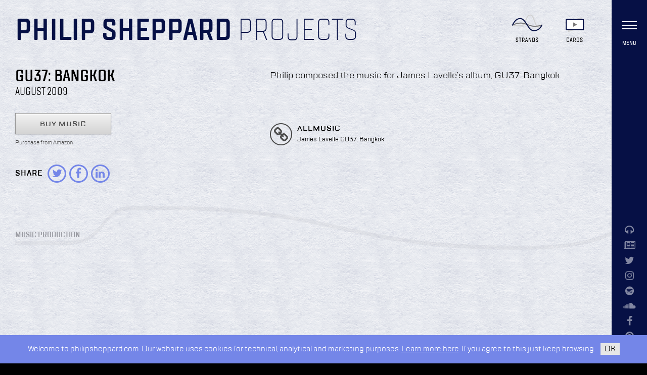

--- FILE ---
content_type: text/html; charset=UTF-8
request_url: https://philipsheppard.com/project/gu37-bangkok/
body_size: 5746
content:
<!doctype html>
  <html class="no-js"  lang="en-US">
	<head>
		<meta charset="utf-8">
		<meta http-equiv="X-UA-Compatible" content="IE=edge">
		<meta name="viewport" content="width=device-width, initial-scale=1.0">
		<meta class="foundation-mq">
		<link rel="pingback" href="https://philipsheppard.com/xmlrpc.php">
		<link rel="apple-touch-icon-precomposed" sizes="57x57" href="/wp-content/themes/philipsheppard/assets/images/apple-touch-icon-57x57.png" />
		<link rel="apple-touch-icon-precomposed" sizes="114x114" href="/wp-content/themes/philipsheppard/assets/images/apple-touch-icon-114x114.png" />
		<link rel="apple-touch-icon-precomposed" sizes="72x72" href="/wp-content/themes/philipsheppard/assets/images/apple-touch-icon-72x72.png" />
		<link rel="apple-touch-icon-precomposed" sizes="144x144" href="/wp-content/themes/philipsheppard/assets/images/apple-touch-icon-144x144.png" />
		<link rel="apple-touch-icon-precomposed" sizes="60x60" href="/wp-content/themes/philipsheppard/assets/images/apple-touch-icon-60x60.png" />
		<link rel="apple-touch-icon-precomposed" sizes="120x120" href="/wp-content/themes/philipsheppard/assets/images/apple-touch-icon-120x120.png" />
		<link rel="apple-touch-icon-precomposed" sizes="76x76" href="/wp-content/themes/philipsheppard/assets/images/apple-touch-icon-76x76.png" />
		<link rel="apple-touch-icon-precomposed" sizes="152x152" href="/wp-content/themes/philipsheppard/assets/images/apple-touch-icon-152x152.png" />
		<link rel="icon" type="image/png" href="/wp-content/themes/philipsheppard/assets/images/favicon-196x196.png" sizes="196x196" />
		<link rel="icon" type="image/png" href="/wp-content/themes/philipsheppard/assets/images/favicon-96x96.png" sizes="96x96" />
		<link rel="icon" type="image/png" href="/wp-content/themes/philipsheppard/assets/images/favicon-32x32.png" sizes="32x32" />
		<link rel="icon" type="image/png" href="/wp-content/themes/philipsheppard/assets/images/favicon-16x16.png" sizes="16x16" />
		<link rel="icon" type="image/png" href="/wp-content/themes/philipsheppard/assets/images/favicon-128.png" sizes="128x128" />
		<meta name="msapplication-TileColor" content="/wp-content/themes/philipsheppard/assets/images/#FFFFFF" />
		<meta name="msapplication-TileImage" content="/wp-content/themes/philipsheppard/assets/images/mstile-144x144.png" />
		<meta name="msapplication-square70x70logo" content="/wp-content/themes/philipsheppard/assets/images/mstile-70x70.png" />
		<meta name="msapplication-square150x150logo" content="/wp-content/themes/philipsheppard/assets/images/mstile-150x150.png" />
		<meta name="msapplication-wide310x150logo" content="/wp-content/themes/philipsheppard/assets/images/mstile-310x150.png" />
		<meta name="msapplication-square310x310logo" content="/wp-content/themes/philipsheppard/assets/images/mstile-310x310.png" />
		<meta name='robots' content='index, follow, max-image-preview:large, max-snippet:-1, max-video-preview:-1' />

	<!-- This site is optimized with the Yoast SEO plugin v21.5 - https://yoast.com/wordpress/plugins/seo/ -->
	<title>GU37: Bangkok | Philip Sheppard</title>
	<link rel="canonical" href="https://www.philipsheppard.com/project/gu37-bangkok/" />
	<meta property="og:locale" content="en_US" />
	<meta property="og:type" content="article" />
	<meta property="og:title" content="GU37: Bangkok | Philip Sheppard" />
	<meta property="og:description" content="Philip composed the music for James Lavelle&#8217;s album, GU37: Bangkok." />
	<meta property="og:url" content="https://www.philipsheppard.com/project/gu37-bangkok/" />
	<meta property="og:site_name" content="Philip Sheppard" />
	<meta property="article:publisher" content="https://www.facebook.com/Philip-Sheppard-cellist-composer-180851988623132/" />
	<meta property="article:modified_time" content="2017-07-03T10:25:22+00:00" />
	<meta property="og:image" content="https://i0.wp.com/www.philipsheppard.com/wp-content/uploads/2017/07/GU37.jpg?fit=640%2C360&ssl=1" />
	<meta property="og:image:width" content="640" />
	<meta property="og:image:height" content="360" />
	<meta property="og:image:type" content="image/jpeg" />
	<meta name="twitter:card" content="summary_large_image" />
	<meta name="twitter:site" content="@PhilipSheppard" />
	<script type="application/ld+json" class="yoast-schema-graph">{"@context":"https://schema.org","@graph":[{"@type":"WebPage","@id":"https://www.philipsheppard.com/project/gu37-bangkok/","url":"https://www.philipsheppard.com/project/gu37-bangkok/","name":"GU37: Bangkok | Philip Sheppard","isPartOf":{"@id":"https://philipsheppard.com/#website"},"primaryImageOfPage":{"@id":"https://www.philipsheppard.com/project/gu37-bangkok/#primaryimage"},"image":{"@id":"https://www.philipsheppard.com/project/gu37-bangkok/#primaryimage"},"thumbnailUrl":"https://i0.wp.com/philipsheppard.com/wp-content/uploads/2017/07/GU37.jpg?fit=640%2C360&ssl=1","datePublished":"2009-08-03T10:22:07+00:00","dateModified":"2017-07-03T10:25:22+00:00","breadcrumb":{"@id":"https://www.philipsheppard.com/project/gu37-bangkok/#breadcrumb"},"inLanguage":"en-US","potentialAction":[{"@type":"ReadAction","target":["https://www.philipsheppard.com/project/gu37-bangkok/"]}]},{"@type":"ImageObject","inLanguage":"en-US","@id":"https://www.philipsheppard.com/project/gu37-bangkok/#primaryimage","url":"https://i0.wp.com/philipsheppard.com/wp-content/uploads/2017/07/GU37.jpg?fit=640%2C360&ssl=1","contentUrl":"https://i0.wp.com/philipsheppard.com/wp-content/uploads/2017/07/GU37.jpg?fit=640%2C360&ssl=1","width":640,"height":360},{"@type":"BreadcrumbList","@id":"https://www.philipsheppard.com/project/gu37-bangkok/#breadcrumb","itemListElement":[{"@type":"ListItem","position":1,"name":"Home","item":"https://philipsheppard.com/"},{"@type":"ListItem","position":2,"name":"GU37: Bangkok"}]},{"@type":"WebSite","@id":"https://philipsheppard.com/#website","url":"https://philipsheppard.com/","name":"Philip Sheppard","description":"Composer","potentialAction":[{"@type":"SearchAction","target":{"@type":"EntryPoint","urlTemplate":"https://philipsheppard.com/?s={search_term_string}"},"query-input":"required name=search_term_string"}],"inLanguage":"en-US"}]}</script>
	<!-- / Yoast SEO plugin. -->


<link rel='dns-prefetch' href='//stats.wp.com' />
<link rel='dns-prefetch' href='//cdnjs.cloudflare.com' />
<link rel='dns-prefetch' href='//maxcdn.bootstrapcdn.com' />
<link rel='dns-prefetch' href='//v0.wordpress.com' />
<link rel='dns-prefetch' href='//i0.wp.com' />
<link rel="alternate" type="application/rss+xml" title="Philip Sheppard &raquo; Feed" href="https://philipsheppard.com/feed/" />
<link rel="alternate" type="application/rss+xml" title="Philip Sheppard &raquo; Comments Feed" href="https://philipsheppard.com/comments/feed/" />
		<!-- This site uses the Google Analytics by ExactMetrics plugin v7.21.0 - Using Analytics tracking - https://www.exactmetrics.com/ -->
		<!-- Note: ExactMetrics is not currently configured on this site. The site owner needs to authenticate with Google Analytics in the ExactMetrics settings panel. -->
					<!-- No tracking code set -->
				<!-- / Google Analytics by ExactMetrics -->
		<link rel='stylesheet' id='sbi_styles-css' href='https://philipsheppard.com/wp-content/plugins/instagram-feed/css/sbi-styles.min.css?ver=6.2.6' type='text/css' media='all' />
<link rel='stylesheet' id='wp-block-library-css' href='https://philipsheppard.com/wp-includes/css/dist/block-library/style.min.css?ver=6.4.1' type='text/css' media='all' />
<style id='wp-block-library-inline-css' type='text/css'>
.has-text-align-justify{text-align:justify;}
</style>
<link rel='stylesheet' id='mediaelement-css' href='https://philipsheppard.com/wp-includes/js/mediaelement/mediaelementplayer-legacy.min.css?ver=4.2.17' type='text/css' media='all' />
<link rel='stylesheet' id='wp-mediaelement-css' href='https://philipsheppard.com/wp-includes/js/mediaelement/wp-mediaelement.min.css?ver=6.4.1' type='text/css' media='all' />
<style id='classic-theme-styles-inline-css' type='text/css'>
/*! This file is auto-generated */
.wp-block-button__link{color:#fff;background-color:#32373c;border-radius:9999px;box-shadow:none;text-decoration:none;padding:calc(.667em + 2px) calc(1.333em + 2px);font-size:1.125em}.wp-block-file__button{background:#32373c;color:#fff;text-decoration:none}
</style>
<style id='global-styles-inline-css' type='text/css'>
body{--wp--preset--color--black: #000000;--wp--preset--color--cyan-bluish-gray: #abb8c3;--wp--preset--color--white: #ffffff;--wp--preset--color--pale-pink: #f78da7;--wp--preset--color--vivid-red: #cf2e2e;--wp--preset--color--luminous-vivid-orange: #ff6900;--wp--preset--color--luminous-vivid-amber: #fcb900;--wp--preset--color--light-green-cyan: #7bdcb5;--wp--preset--color--vivid-green-cyan: #00d084;--wp--preset--color--pale-cyan-blue: #8ed1fc;--wp--preset--color--vivid-cyan-blue: #0693e3;--wp--preset--color--vivid-purple: #9b51e0;--wp--preset--gradient--vivid-cyan-blue-to-vivid-purple: linear-gradient(135deg,rgba(6,147,227,1) 0%,rgb(155,81,224) 100%);--wp--preset--gradient--light-green-cyan-to-vivid-green-cyan: linear-gradient(135deg,rgb(122,220,180) 0%,rgb(0,208,130) 100%);--wp--preset--gradient--luminous-vivid-amber-to-luminous-vivid-orange: linear-gradient(135deg,rgba(252,185,0,1) 0%,rgba(255,105,0,1) 100%);--wp--preset--gradient--luminous-vivid-orange-to-vivid-red: linear-gradient(135deg,rgba(255,105,0,1) 0%,rgb(207,46,46) 100%);--wp--preset--gradient--very-light-gray-to-cyan-bluish-gray: linear-gradient(135deg,rgb(238,238,238) 0%,rgb(169,184,195) 100%);--wp--preset--gradient--cool-to-warm-spectrum: linear-gradient(135deg,rgb(74,234,220) 0%,rgb(151,120,209) 20%,rgb(207,42,186) 40%,rgb(238,44,130) 60%,rgb(251,105,98) 80%,rgb(254,248,76) 100%);--wp--preset--gradient--blush-light-purple: linear-gradient(135deg,rgb(255,206,236) 0%,rgb(152,150,240) 100%);--wp--preset--gradient--blush-bordeaux: linear-gradient(135deg,rgb(254,205,165) 0%,rgb(254,45,45) 50%,rgb(107,0,62) 100%);--wp--preset--gradient--luminous-dusk: linear-gradient(135deg,rgb(255,203,112) 0%,rgb(199,81,192) 50%,rgb(65,88,208) 100%);--wp--preset--gradient--pale-ocean: linear-gradient(135deg,rgb(255,245,203) 0%,rgb(182,227,212) 50%,rgb(51,167,181) 100%);--wp--preset--gradient--electric-grass: linear-gradient(135deg,rgb(202,248,128) 0%,rgb(113,206,126) 100%);--wp--preset--gradient--midnight: linear-gradient(135deg,rgb(2,3,129) 0%,rgb(40,116,252) 100%);--wp--preset--font-size--small: 13px;--wp--preset--font-size--medium: 20px;--wp--preset--font-size--large: 36px;--wp--preset--font-size--x-large: 42px;--wp--preset--spacing--20: 0.44rem;--wp--preset--spacing--30: 0.67rem;--wp--preset--spacing--40: 1rem;--wp--preset--spacing--50: 1.5rem;--wp--preset--spacing--60: 2.25rem;--wp--preset--spacing--70: 3.38rem;--wp--preset--spacing--80: 5.06rem;--wp--preset--shadow--natural: 6px 6px 9px rgba(0, 0, 0, 0.2);--wp--preset--shadow--deep: 12px 12px 50px rgba(0, 0, 0, 0.4);--wp--preset--shadow--sharp: 6px 6px 0px rgba(0, 0, 0, 0.2);--wp--preset--shadow--outlined: 6px 6px 0px -3px rgba(255, 255, 255, 1), 6px 6px rgba(0, 0, 0, 1);--wp--preset--shadow--crisp: 6px 6px 0px rgba(0, 0, 0, 1);}:where(.is-layout-flex){gap: 0.5em;}:where(.is-layout-grid){gap: 0.5em;}body .is-layout-flow > .alignleft{float: left;margin-inline-start: 0;margin-inline-end: 2em;}body .is-layout-flow > .alignright{float: right;margin-inline-start: 2em;margin-inline-end: 0;}body .is-layout-flow > .aligncenter{margin-left: auto !important;margin-right: auto !important;}body .is-layout-constrained > .alignleft{float: left;margin-inline-start: 0;margin-inline-end: 2em;}body .is-layout-constrained > .alignright{float: right;margin-inline-start: 2em;margin-inline-end: 0;}body .is-layout-constrained > .aligncenter{margin-left: auto !important;margin-right: auto !important;}body .is-layout-constrained > :where(:not(.alignleft):not(.alignright):not(.alignfull)){max-width: var(--wp--style--global--content-size);margin-left: auto !important;margin-right: auto !important;}body .is-layout-constrained > .alignwide{max-width: var(--wp--style--global--wide-size);}body .is-layout-flex{display: flex;}body .is-layout-flex{flex-wrap: wrap;align-items: center;}body .is-layout-flex > *{margin: 0;}body .is-layout-grid{display: grid;}body .is-layout-grid > *{margin: 0;}:where(.wp-block-columns.is-layout-flex){gap: 2em;}:where(.wp-block-columns.is-layout-grid){gap: 2em;}:where(.wp-block-post-template.is-layout-flex){gap: 1.25em;}:where(.wp-block-post-template.is-layout-grid){gap: 1.25em;}.has-black-color{color: var(--wp--preset--color--black) !important;}.has-cyan-bluish-gray-color{color: var(--wp--preset--color--cyan-bluish-gray) !important;}.has-white-color{color: var(--wp--preset--color--white) !important;}.has-pale-pink-color{color: var(--wp--preset--color--pale-pink) !important;}.has-vivid-red-color{color: var(--wp--preset--color--vivid-red) !important;}.has-luminous-vivid-orange-color{color: var(--wp--preset--color--luminous-vivid-orange) !important;}.has-luminous-vivid-amber-color{color: var(--wp--preset--color--luminous-vivid-amber) !important;}.has-light-green-cyan-color{color: var(--wp--preset--color--light-green-cyan) !important;}.has-vivid-green-cyan-color{color: var(--wp--preset--color--vivid-green-cyan) !important;}.has-pale-cyan-blue-color{color: var(--wp--preset--color--pale-cyan-blue) !important;}.has-vivid-cyan-blue-color{color: var(--wp--preset--color--vivid-cyan-blue) !important;}.has-vivid-purple-color{color: var(--wp--preset--color--vivid-purple) !important;}.has-black-background-color{background-color: var(--wp--preset--color--black) !important;}.has-cyan-bluish-gray-background-color{background-color: var(--wp--preset--color--cyan-bluish-gray) !important;}.has-white-background-color{background-color: var(--wp--preset--color--white) !important;}.has-pale-pink-background-color{background-color: var(--wp--preset--color--pale-pink) !important;}.has-vivid-red-background-color{background-color: var(--wp--preset--color--vivid-red) !important;}.has-luminous-vivid-orange-background-color{background-color: var(--wp--preset--color--luminous-vivid-orange) !important;}.has-luminous-vivid-amber-background-color{background-color: var(--wp--preset--color--luminous-vivid-amber) !important;}.has-light-green-cyan-background-color{background-color: var(--wp--preset--color--light-green-cyan) !important;}.has-vivid-green-cyan-background-color{background-color: var(--wp--preset--color--vivid-green-cyan) !important;}.has-pale-cyan-blue-background-color{background-color: var(--wp--preset--color--pale-cyan-blue) !important;}.has-vivid-cyan-blue-background-color{background-color: var(--wp--preset--color--vivid-cyan-blue) !important;}.has-vivid-purple-background-color{background-color: var(--wp--preset--color--vivid-purple) !important;}.has-black-border-color{border-color: var(--wp--preset--color--black) !important;}.has-cyan-bluish-gray-border-color{border-color: var(--wp--preset--color--cyan-bluish-gray) !important;}.has-white-border-color{border-color: var(--wp--preset--color--white) !important;}.has-pale-pink-border-color{border-color: var(--wp--preset--color--pale-pink) !important;}.has-vivid-red-border-color{border-color: var(--wp--preset--color--vivid-red) !important;}.has-luminous-vivid-orange-border-color{border-color: var(--wp--preset--color--luminous-vivid-orange) !important;}.has-luminous-vivid-amber-border-color{border-color: var(--wp--preset--color--luminous-vivid-amber) !important;}.has-light-green-cyan-border-color{border-color: var(--wp--preset--color--light-green-cyan) !important;}.has-vivid-green-cyan-border-color{border-color: var(--wp--preset--color--vivid-green-cyan) !important;}.has-pale-cyan-blue-border-color{border-color: var(--wp--preset--color--pale-cyan-blue) !important;}.has-vivid-cyan-blue-border-color{border-color: var(--wp--preset--color--vivid-cyan-blue) !important;}.has-vivid-purple-border-color{border-color: var(--wp--preset--color--vivid-purple) !important;}.has-vivid-cyan-blue-to-vivid-purple-gradient-background{background: var(--wp--preset--gradient--vivid-cyan-blue-to-vivid-purple) !important;}.has-light-green-cyan-to-vivid-green-cyan-gradient-background{background: var(--wp--preset--gradient--light-green-cyan-to-vivid-green-cyan) !important;}.has-luminous-vivid-amber-to-luminous-vivid-orange-gradient-background{background: var(--wp--preset--gradient--luminous-vivid-amber-to-luminous-vivid-orange) !important;}.has-luminous-vivid-orange-to-vivid-red-gradient-background{background: var(--wp--preset--gradient--luminous-vivid-orange-to-vivid-red) !important;}.has-very-light-gray-to-cyan-bluish-gray-gradient-background{background: var(--wp--preset--gradient--very-light-gray-to-cyan-bluish-gray) !important;}.has-cool-to-warm-spectrum-gradient-background{background: var(--wp--preset--gradient--cool-to-warm-spectrum) !important;}.has-blush-light-purple-gradient-background{background: var(--wp--preset--gradient--blush-light-purple) !important;}.has-blush-bordeaux-gradient-background{background: var(--wp--preset--gradient--blush-bordeaux) !important;}.has-luminous-dusk-gradient-background{background: var(--wp--preset--gradient--luminous-dusk) !important;}.has-pale-ocean-gradient-background{background: var(--wp--preset--gradient--pale-ocean) !important;}.has-electric-grass-gradient-background{background: var(--wp--preset--gradient--electric-grass) !important;}.has-midnight-gradient-background{background: var(--wp--preset--gradient--midnight) !important;}.has-small-font-size{font-size: var(--wp--preset--font-size--small) !important;}.has-medium-font-size{font-size: var(--wp--preset--font-size--medium) !important;}.has-large-font-size{font-size: var(--wp--preset--font-size--large) !important;}.has-x-large-font-size{font-size: var(--wp--preset--font-size--x-large) !important;}
.wp-block-navigation a:where(:not(.wp-element-button)){color: inherit;}
:where(.wp-block-post-template.is-layout-flex){gap: 1.25em;}:where(.wp-block-post-template.is-layout-grid){gap: 1.25em;}
:where(.wp-block-columns.is-layout-flex){gap: 2em;}:where(.wp-block-columns.is-layout-grid){gap: 2em;}
.wp-block-pullquote{font-size: 1.5em;line-height: 1.6;}
</style>
<link rel='stylesheet' id='flickity-css-css' href='https://philipsheppard.com/wp-content/themes/philipsheppard/assets/css/flickity.min.css?ver=2.0' type='text/css' media='all' />
<link rel='stylesheet' id='font-awesome-css-css' href='//maxcdn.bootstrapcdn.com/font-awesome/4.7.0/css/font-awesome.min.css?ver=2.0' type='text/css' media='all' />
<link rel='stylesheet' id='site-css-css' href='https://philipsheppard.com/wp-content/themes/philipsheppard/assets/css/style.css?ver=2.0' type='text/css' media='all' />
<link rel='stylesheet' id='jetpack_css-css' href='https://philipsheppard.com/wp-content/plugins/jetpack/css/jetpack.css?ver=12.8.1' type='text/css' media='all' />
<script type="text/javascript" src="https://philipsheppard.com/wp-includes/js/jquery/jquery.min.js?ver=3.7.1" id="jquery-core-js"></script>
<script type="text/javascript" src="https://philipsheppard.com/wp-includes/js/jquery/jquery-migrate.min.js?ver=3.4.1" id="jquery-migrate-js"></script>
<link rel="https://api.w.org/" href="https://philipsheppard.com/wp-json/" /><link rel="alternate" type="application/json+oembed" href="https://philipsheppard.com/wp-json/oembed/1.0/embed?url=https%3A%2F%2Fphilipsheppard.com%2Fproject%2Fgu37-bangkok%2F" />
<link rel="alternate" type="text/xml+oembed" href="https://philipsheppard.com/wp-json/oembed/1.0/embed?url=https%3A%2F%2Fphilipsheppard.com%2Fproject%2Fgu37-bangkok%2F&#038;format=xml" />
	<style>img#wpstats{display:none}</style>
			</head>
		
	<body class="project-template-default single single-project postid-4830 not-home post-type-project page-gu37-bangkok">
<div id="content" class="content-project">

	
	<main>
		
		<div class="main-content">

			<div class="title-bar">
	<div class="row expanded">
		<div class="column">
			<h1><a href="/" class="no-smoothstate">Philip Sheppard</a> <em><a href="/cards">Projects</a></em></h1>
		</div>
		
				<div class="column shrink column-icons hide-for-small-only">
			<a href="/" class="circle no-smoothstate ">
				<img src="https://philipsheppard.com/wp-content/themes/philipsheppard/assets/images/icon-strands.png" alt="">
			</a>
			<a href="/cards" class="circle ">
				<img src="https://philipsheppard.com/wp-content/themes/philipsheppard/assets/images/icon-cards.png" alt="">
			</a>
		</div>
		
		
		
	</div>
</div>		
			
			<div class="content-area">

		    				
								<article id="post-4830" class="post-4830 project type-project status-publish has-post-thumbnail hentry project_type-recordings">

					
					<div class="content-padding">

						<div class="row">
							<div class="columns small-12 medium-5 large-4">
								<div class="article-details">
									<h2>GU37: Bangkok</h2>
									<h3>August 2009</h3>
																		
									<div class="ctas">
                      
																								<div class="cta">
														<a href="https://www.amazon.com/Gu37-Bangkok-Underground-Lavelle-2009-08-04/dp/B01G4D0QBY/ref=sr_1_1?ie=UTF8&qid=1496984434&sr=8-1&keywords=music%3A+%22GU37+Bangkok%22+by+%22James+Lavelle%22" class="button" target="_blank">Buy Music</a>
																												<p>
														  Purchase from Amazon														</p>
																											</div>														
												                      
											
											
									</div>

									<div class="share ">
  <span>Share</span>
  <a href="#" data-network="twitter">
    <span class="fa-stack fa-lg">
      <i class="fa fa-circle-thin fa-stack-2x"></i>
      <i class="fa fa-twitter fa-stack-1x"></i>
    </span>     
  </a>
  <a href="#" data-network="facebook">
    <span class="fa-stack fa-lg">
      <i class="fa fa-circle-thin fa-stack-2x"></i>
      <i class="fa fa-facebook fa-stack-1x"></i>
    </span>     
  </a>
  <a href="#" data-network="linkedin">
    <span class="fa-stack fa-lg">
      <i class="fa fa-circle-thin fa-stack-2x"></i>
      <i class="fa fa-linkedin fa-stack-1x"></i>
    </span>     
  </a>    
</div>
									
									<div class="strands">
																			<div class="strand strand-0">
											<span class="recordings">
												Music Production											</span>
											<img src="https://philipsheppard.com/wp-content/themes/philipsheppard/assets/images/recordings.png" alt="">
										</div>
																		</div>

								</div>
							</div>
							<div class="columns small-12 medium-7 large-7 large-offset-1">
								<div class="article-content">
									
									<p>Philip composed the music for James Lavelle&#8217;s album, GU37: Bangkok.</p>
		

									
									<div class="row row-icons-etc">
																				<div class="columns medium-6">
											<div class="icon-links">
																								<a href="http://www.allmusic.com/album/gu37-bangkok-mw0000824645" target="_blank">
													<img src="https://philipsheppard.com/wp-content/themes/philipsheppard/assets/images/icon-link.png" alt="">
													<span class="title">
														AllMusic														<em>James Lavelle GU37: Bangkok</em>
													</span>
												</a>
																							</div>
										</div>
																													</div>		


									
								</div>
							</div>
						</div>
					</div>

				</article>
		    	
		    																							

			</div>

		</div>

		<footer>
	<div class="row expanded">
		<div class="column small-12 medium-6 copyright">
			2025 &copy; Philip Sheppard
		</div>
		<div class="column small-12 medium-6 credit">
		  <a href="/privacy-policy" style="margin-right: 1rem;">privacy policy</a>
			design by <a href="http://kudos.nyc" target="_blank">kudos.nyc</a>
		</div>
	</div>
</footer>
		
		
	</main>

	
<nav>
	<div class="toggler">
		<div class="hamburger">
			<span></span>
			<span></span>
			<span></span>
			<span></span>
		</div>
		<h3>Menu</h3>
	</div>
	<div class="icons">
		<a href="/reel">
			<i class="fa fa-headphones" aria-hidden="true"></i>
		</a>
		<a href="/subscribe">
		  <i class="fa fa-newspaper-o"></i>
		</a>				
		<a href="https://twitter.com/philipsheppard" target="_blank">
		  <i class="fa fa-twitter"></i>
		</a>
		<a href="https://www.instagram.com/philipsheppard/" target="_blank">
		  <i class="fa fa-instagram"></i>
		</a>
		<a href="https://open.spotify.com/artist/6qzi6mPoJU4cBlO76U1Il1" target="_blank">
		  <i class="fa fa-spotify"></i>
		</a>
		<a href="http://soundcloud.com/radiomovies/" target="_blank">
		  <i class="fa fa-soundcloud"></i>
		</a>		
		<a href="https://www.facebook.com/Philip-Sheppard-cellist-composer-180851988623132/" target="_blank">
		  <i class="fa fa-facebook"></i>
		</a>
		<a href="https://www.pinterest.com/philipsheppard/" target="_blank">
		  <i class="fa fa-pinterest"></i>
		</a>		
		<a href="https://www.youtube.com/user/radiomovies/" target="_blank">
		  <i class="fa fa-youtube"></i>
		</a>		
	</div>
	<div class="main-menu">
		<div class="wrapper">
			<div class="parallax-container hide-for-small-only">
				<div id="parallax-layer-1" class="parallax-layer layer-1"></div>
				<div id="parallax-layer-2" class="parallax-layer layer-2"></div>
				<div id="parallax-layer-3" class="parallax-layer layer-3"></div>
			</div>
			<div class="links">
								<a class="" href="https://philipsheppard.com/cards/">Projects</a>
								<a class="" href="https://philipsheppard.com/reel/">Listen</a>
								<a class="" href="https://philipsheppard.com/about/">About</a>
								<a class="" href="https://philipsheppard.com/blog/">From the Road</a>
								<a class="" href="https://philipsheppard.com/contact/">Contact</a>
								<a class="" href="https://philipsheppard.com/goods/">Goods</a>
								<a href="/vault" class="goodies no-smoothstate"><i class="fa fa-lock" aria-hidden="true"></i> Client Vault</a>
								<form action="/" method="get">
					<input type="text" name="s" placeholder="Enter Keyword">
					<input type="submit" value="Submit">
					<i class="fa fa-search" aria-hidden="true"></i>					
				</form>
			</div>
		</div>
	</div>	
</nav>
</div>

				<div class="back-to-top">
		  <img src="https://philipsheppard.com/wp-content/themes/philipsheppard/assets/images/back-to-top.png" alt="">
		</div>
				
    <div class="site-agreement">
	<p>Welcome to philipsheppard.com. Our website uses cookies for technical, analytical and marketing purposes. <a href="/privacy-policy">Learn more here</a>. If you agree to this just keep browsing. <span class="agreed">OK</span></p>
</div>
    
		<!-- Instagram Feed JS -->
<script type="text/javascript">
var sbiajaxurl = "https://philipsheppard.com/wp-admin/admin-ajax.php";
</script>
<script type="text/javascript" src="https://philipsheppard.com/wp-content/plugins/jetpack/jetpack_vendor/automattic/jetpack-image-cdn/dist/image-cdn.js?minify=false&amp;ver=132249e245926ae3e188" id="jetpack-photon-js"></script>
<script defer type="text/javascript" src="https://stats.wp.com/e-202546.js" id="jetpack-stats-js"></script>
<script type="text/javascript" id="jetpack-stats-js-after">
/* <![CDATA[ */
_stq = window._stq || [];
_stq.push([ "view", {v:'ext',blog:'126022665',post:'4830',tz:'0',srv:'philipsheppard.com',j:'1:12.8.1'} ]);
_stq.push([ "clickTrackerInit", "126022665", "4830" ]);
/* ]]> */
</script>
<script type="text/javascript" src="https://philipsheppard.com/wp-content/themes/philipsheppard/vendor/what-input/dist/what-input.min.js?ver=2.0" id="what-input-js"></script>
<script type="text/javascript" src="https://philipsheppard.com/wp-content/themes/philipsheppard/assets/js/foundation.js?ver=2.0" id="foundation-js-js"></script>
<script type="text/javascript" src="https://philipsheppard.com/wp-content/themes/philipsheppard/assets/js/jquery.smoothState.min.js?ver=2.0" id="smoothstate-js-js"></script>
<script type="text/javascript" src="https://philipsheppard.com/wp-content/themes/philipsheppard/assets/js/imagesloaded.pkgd.min.js?ver=2.0" id="imagesloaded-js-js"></script>
<script type="text/javascript" src="//cdnjs.cloudflare.com/ajax/libs/jquery-easing/1.3/jquery.easing.min.js?ver=2.0" id="jquery-easing-js-js"></script>
<script type="text/javascript" src="https://philipsheppard.com/wp-content/themes/philipsheppard/assets/js/flickity.pkgd.min.js?ver=2.0" id="flickity-js-js"></script>
<script type="text/javascript" src="https://philipsheppard.com/wp-content/themes/philipsheppard/assets/js/flickity-imagesloaded.js?ver=2.0" id="flickity-imagesloaded-js-js"></script>
<script type="text/javascript" src="https://philipsheppard.com/wp-content/themes/philipsheppard/assets/js/js.cookie.js?ver=2.0" id="cookie-js-js"></script>
<script type="text/javascript" src="https://philipsheppard.com/wp-content/themes/philipsheppard/assets/js/jquery.sticky.js?ver=2.0" id="jquery-sticky-js-js"></script>
<script type="text/javascript" src="//cdnjs.cloudflare.com/ajax/libs/gsap/1.11.7/TweenMax.min.js?ver=2.0" id="tweenmax-js-js"></script>
<script type="text/javascript" src="https://philipsheppard.com/wp-content/themes/philipsheppard/assets/js/scripts.js?ver=2.0" id="site-js-js"></script>
<script type="text/javascript" src="https://philipsheppard.com/wp-content/themes/philipsheppard/assets/js/main.js?ver=2.0" id="main-js-js"></script>
	</body>
</html> <!-- end page -->

--- FILE ---
content_type: text/css
request_url: https://philipsheppard.com/wp-content/themes/philipsheppard/assets/css/style.css?ver=2.0
body_size: 20681
content:
@charset "UTF-8";
/******************************************************************

Stylesheet: Main Stylesheet

Here's where the magic happens. Here is where you import
all of your Sass files so they can compile into one
CSS file. 

******************************************************************/
/******************************************************************

Stylesheet: Mixins & Constants Stylesheet

This is where you can take advantage of Sass' great features:
Mixins & Constants.

******************************************************************/
/*********************
TOOLS
*********************/
@import url("//hello.myfonts.net/count/333feb");
.image-replacement {
  text-indent: 100%;
  white-space: nowrap;
  overflow: hidden; }

/*********************
COLORS
*********************/
/*********************
TYPOGRAPHY
*********************/
/*	@font-face {
    	font-family: 'Font Name';
    	src: url('assets/fonts/font-name.eot');
    	src: url('assets/fonts/font-name.eot?#iefix') format('embedded-opentype'),
             url('assets/fonts/font-name.woff') format('woff'),
             url('assets/fonts/font-name.ttf') format('truetype'),
             url('assets/fonts/font-name.svg#font-name') format('svg');
    	font-weight: normal;
    	font-style: normal;
	}
*/
span.amp {
  font-family: Baskerville,'Goudy Old Style',Palatino,'Book Antiqua',serif !important;
  font-style: italic; }

/*********************
CSS3 GRADIENTS.
*********************/
/* @include css-gradient(#dfdfdf,#f8f8f8); */
/**
 * Foundation for Sites by ZURB
 * Version 6.3.0
 * foundation.zurb.com
 * Licensed under MIT Open Source
 */
.slide-in-down.mui-enter {
  transition-duration: 500ms;
  transition-timing-function: linear;
  transform: translateY(-100%);
  transition-property: transform, opacity;
  backface-visibility: hidden; }

.slide-in-down.mui-enter.mui-enter-active {
  transform: translateY(0); }

.slide-in-left.mui-enter {
  transition-duration: 500ms;
  transition-timing-function: linear;
  transform: translateX(-100%);
  transition-property: transform, opacity;
  backface-visibility: hidden; }

.slide-in-left.mui-enter.mui-enter-active {
  transform: translateX(0); }

.slide-in-up.mui-enter {
  transition-duration: 500ms;
  transition-timing-function: linear;
  transform: translateY(100%);
  transition-property: transform, opacity;
  backface-visibility: hidden; }

.slide-in-up.mui-enter.mui-enter-active {
  transform: translateY(0); }

.slide-in-right.mui-enter {
  transition-duration: 500ms;
  transition-timing-function: linear;
  transform: translateX(100%);
  transition-property: transform, opacity;
  backface-visibility: hidden; }

.slide-in-right.mui-enter.mui-enter-active {
  transform: translateX(0); }

.slide-out-down.mui-leave {
  transition-duration: 500ms;
  transition-timing-function: linear;
  transform: translateY(0);
  transition-property: transform, opacity;
  backface-visibility: hidden; }

.slide-out-down.mui-leave.mui-leave-active {
  transform: translateY(100%); }

.slide-out-right.mui-leave {
  transition-duration: 500ms;
  transition-timing-function: linear;
  transform: translateX(0);
  transition-property: transform, opacity;
  backface-visibility: hidden; }

.slide-out-right.mui-leave.mui-leave-active {
  transform: translateX(100%); }

.slide-out-up.mui-leave {
  transition-duration: 500ms;
  transition-timing-function: linear;
  transform: translateY(0);
  transition-property: transform, opacity;
  backface-visibility: hidden; }

.slide-out-up.mui-leave.mui-leave-active {
  transform: translateY(-100%); }

.slide-out-left.mui-leave {
  transition-duration: 500ms;
  transition-timing-function: linear;
  transform: translateX(0);
  transition-property: transform, opacity;
  backface-visibility: hidden; }

.slide-out-left.mui-leave.mui-leave-active {
  transform: translateX(-100%); }

.fade-in.mui-enter {
  transition-duration: 500ms;
  transition-timing-function: linear;
  opacity: 0;
  transition-property: opacity; }

.fade-in.mui-enter.mui-enter-active {
  opacity: 1; }

.fade-out.mui-leave {
  transition-duration: 500ms;
  transition-timing-function: linear;
  opacity: 1;
  transition-property: opacity; }

.fade-out.mui-leave.mui-leave-active {
  opacity: 0; }

.hinge-in-from-top.mui-enter {
  transition-duration: 500ms;
  transition-timing-function: linear;
  transform: perspective(2000px) rotateX(-90deg);
  transform-origin: top;
  transition-property: transform, opacity;
  opacity: 0; }

.hinge-in-from-top.mui-enter.mui-enter-active {
  transform: perspective(2000px) rotate(0deg);
  opacity: 1; }

.hinge-in-from-right.mui-enter {
  transition-duration: 500ms;
  transition-timing-function: linear;
  transform: perspective(2000px) rotateY(-90deg);
  transform-origin: right;
  transition-property: transform, opacity;
  opacity: 0; }

.hinge-in-from-right.mui-enter.mui-enter-active {
  transform: perspective(2000px) rotate(0deg);
  opacity: 1; }

.hinge-in-from-bottom.mui-enter {
  transition-duration: 500ms;
  transition-timing-function: linear;
  transform: perspective(2000px) rotateX(90deg);
  transform-origin: bottom;
  transition-property: transform, opacity;
  opacity: 0; }

.hinge-in-from-bottom.mui-enter.mui-enter-active {
  transform: perspective(2000px) rotate(0deg);
  opacity: 1; }

.hinge-in-from-left.mui-enter {
  transition-duration: 500ms;
  transition-timing-function: linear;
  transform: perspective(2000px) rotateY(90deg);
  transform-origin: left;
  transition-property: transform, opacity;
  opacity: 0; }

.hinge-in-from-left.mui-enter.mui-enter-active {
  transform: perspective(2000px) rotate(0deg);
  opacity: 1; }

.hinge-in-from-middle-x.mui-enter {
  transition-duration: 500ms;
  transition-timing-function: linear;
  transform: perspective(2000px) rotateX(-90deg);
  transform-origin: center;
  transition-property: transform, opacity;
  opacity: 0; }

.hinge-in-from-middle-x.mui-enter.mui-enter-active {
  transform: perspective(2000px) rotate(0deg);
  opacity: 1; }

.hinge-in-from-middle-y.mui-enter {
  transition-duration: 500ms;
  transition-timing-function: linear;
  transform: perspective(2000px) rotateY(-90deg);
  transform-origin: center;
  transition-property: transform, opacity;
  opacity: 0; }

.hinge-in-from-middle-y.mui-enter.mui-enter-active {
  transform: perspective(2000px) rotate(0deg);
  opacity: 1; }

.hinge-out-from-top.mui-leave {
  transition-duration: 500ms;
  transition-timing-function: linear;
  transform: perspective(2000px) rotate(0deg);
  transform-origin: top;
  transition-property: transform, opacity;
  opacity: 1; }

.hinge-out-from-top.mui-leave.mui-leave-active {
  transform: perspective(2000px) rotateX(-90deg);
  opacity: 0; }

.hinge-out-from-right.mui-leave {
  transition-duration: 500ms;
  transition-timing-function: linear;
  transform: perspective(2000px) rotate(0deg);
  transform-origin: right;
  transition-property: transform, opacity;
  opacity: 1; }

.hinge-out-from-right.mui-leave.mui-leave-active {
  transform: perspective(2000px) rotateY(-90deg);
  opacity: 0; }

.hinge-out-from-bottom.mui-leave {
  transition-duration: 500ms;
  transition-timing-function: linear;
  transform: perspective(2000px) rotate(0deg);
  transform-origin: bottom;
  transition-property: transform, opacity;
  opacity: 1; }

.hinge-out-from-bottom.mui-leave.mui-leave-active {
  transform: perspective(2000px) rotateX(90deg);
  opacity: 0; }

.hinge-out-from-left.mui-leave {
  transition-duration: 500ms;
  transition-timing-function: linear;
  transform: perspective(2000px) rotate(0deg);
  transform-origin: left;
  transition-property: transform, opacity;
  opacity: 1; }

.hinge-out-from-left.mui-leave.mui-leave-active {
  transform: perspective(2000px) rotateY(90deg);
  opacity: 0; }

.hinge-out-from-middle-x.mui-leave {
  transition-duration: 500ms;
  transition-timing-function: linear;
  transform: perspective(2000px) rotate(0deg);
  transform-origin: center;
  transition-property: transform, opacity;
  opacity: 1; }

.hinge-out-from-middle-x.mui-leave.mui-leave-active {
  transform: perspective(2000px) rotateX(-90deg);
  opacity: 0; }

.hinge-out-from-middle-y.mui-leave {
  transition-duration: 500ms;
  transition-timing-function: linear;
  transform: perspective(2000px) rotate(0deg);
  transform-origin: center;
  transition-property: transform, opacity;
  opacity: 1; }

.hinge-out-from-middle-y.mui-leave.mui-leave-active {
  transform: perspective(2000px) rotateY(-90deg);
  opacity: 0; }

.scale-in-up.mui-enter {
  transition-duration: 500ms;
  transition-timing-function: linear;
  transform: scale(0.5);
  transition-property: transform, opacity;
  opacity: 0; }

.scale-in-up.mui-enter.mui-enter-active {
  transform: scale(1);
  opacity: 1; }

.scale-in-down.mui-enter {
  transition-duration: 500ms;
  transition-timing-function: linear;
  transform: scale(1.5);
  transition-property: transform, opacity;
  opacity: 0; }

.scale-in-down.mui-enter.mui-enter-active {
  transform: scale(1);
  opacity: 1; }

.scale-out-up.mui-leave {
  transition-duration: 500ms;
  transition-timing-function: linear;
  transform: scale(1);
  transition-property: transform, opacity;
  opacity: 1; }

.scale-out-up.mui-leave.mui-leave-active {
  transform: scale(1.5);
  opacity: 0; }

.scale-out-down.mui-leave {
  transition-duration: 500ms;
  transition-timing-function: linear;
  transform: scale(1);
  transition-property: transform, opacity;
  opacity: 1; }

.scale-out-down.mui-leave.mui-leave-active {
  transform: scale(0.5);
  opacity: 0; }

.spin-in.mui-enter {
  transition-duration: 500ms;
  transition-timing-function: linear;
  transform: rotate(-0.75turn);
  transition-property: transform, opacity;
  opacity: 0; }

.spin-in.mui-enter.mui-enter-active {
  transform: rotate(0);
  opacity: 1; }

.spin-out.mui-leave {
  transition-duration: 500ms;
  transition-timing-function: linear;
  transform: rotate(0);
  transition-property: transform, opacity;
  opacity: 1; }

.spin-out.mui-leave.mui-leave-active {
  transform: rotate(0.75turn);
  opacity: 0; }

.spin-in-ccw.mui-enter {
  transition-duration: 500ms;
  transition-timing-function: linear;
  transform: rotate(0.75turn);
  transition-property: transform, opacity;
  opacity: 0; }

.spin-in-ccw.mui-enter.mui-enter-active {
  transform: rotate(0);
  opacity: 1; }

.spin-out-ccw.mui-leave {
  transition-duration: 500ms;
  transition-timing-function: linear;
  transform: rotate(0);
  transition-property: transform, opacity;
  opacity: 1; }

.spin-out-ccw.mui-leave.mui-leave-active {
  transform: rotate(-0.75turn);
  opacity: 0; }

.slow {
  transition-duration: 750ms !important; }

.fast {
  transition-duration: 250ms !important; }

.linear {
  transition-timing-function: linear !important; }

.ease {
  transition-timing-function: ease !important; }

.ease-in {
  transition-timing-function: ease-in !important; }

.ease-out {
  transition-timing-function: ease-out !important; }

.ease-in-out {
  transition-timing-function: ease-in-out !important; }

.bounce-in {
  transition-timing-function: cubic-bezier(0.485, 0.155, 0.24, 1.245) !important; }

.bounce-out {
  transition-timing-function: cubic-bezier(0.485, 0.155, 0.515, 0.845) !important; }

.bounce-in-out {
  transition-timing-function: cubic-bezier(0.76, -0.245, 0.24, 1.245) !important; }

.short-delay {
  transition-delay: 300ms !important; }

.long-delay {
  transition-delay: 700ms !important; }

.shake {
  animation-name: shake-7; }

@keyframes shake-7 {
  0%, 10%, 20%, 30%, 40%, 50%, 60%, 70%, 80%, 90% {
    transform: translateX(7%); }
  5%, 15%, 25%, 35%, 45%, 55%, 65%, 75%, 85%, 95% {
    transform: translateX(-7%); } }

.spin-cw {
  animation-name: spin-cw-1turn; }

@keyframes spin-cw-1turn {
  0% {
    transform: rotate(-1turn); }
  100% {
    transform: rotate(0); } }

.spin-ccw {
  animation-name: spin-cw-1turn; }

@keyframes spin-cw-1turn {
  0% {
    transform: rotate(0); }
  100% {
    transform: rotate(1turn); } }

.wiggle {
  animation-name: wiggle-7deg; }

@keyframes wiggle-7deg {
  40%, 50%, 60% {
    transform: rotate(7deg); }
  35%, 45%, 55%, 65% {
    transform: rotate(-7deg); }
  0%, 30%, 70%, 100% {
    transform: rotate(0); } }

.shake,
.spin-cw,
.spin-ccw,
.wiggle {
  animation-duration: 500ms; }

.infinite {
  animation-iteration-count: infinite; }

.slow {
  animation-duration: 750ms !important; }

.fast {
  animation-duration: 250ms !important; }

.linear {
  animation-timing-function: linear !important; }

.ease {
  animation-timing-function: ease !important; }

.ease-in {
  animation-timing-function: ease-in !important; }

.ease-out {
  animation-timing-function: ease-out !important; }

.ease-in-out {
  animation-timing-function: ease-in-out !important; }

.bounce-in {
  animation-timing-function: cubic-bezier(0.485, 0.155, 0.24, 1.245) !important; }

.bounce-out {
  animation-timing-function: cubic-bezier(0.485, 0.155, 0.515, 0.845) !important; }

.bounce-in-out {
  animation-timing-function: cubic-bezier(0.76, -0.245, 0.24, 1.245) !important; }

.short-delay {
  animation-delay: 300ms !important; }

.long-delay {
  animation-delay: 700ms !important; }

/*! normalize-scss | MIT/GPLv2 License | bit.ly/normalize-scss */
/* Document
       ========================================================================== */
/**
     * 1. Change the default font family in all browsers (opinionated).
     * 2. Correct the line height in all browsers.
     * 3. Prevent adjustments of font size after orientation changes in
     *    IE on Windows Phone and in iOS.
     */
html {
  font-family: sans-serif;
  /* 1 */
  line-height: 1.15;
  /* 2 */
  -ms-text-size-adjust: 100%;
  /* 3 */
  -webkit-text-size-adjust: 100%;
  /* 3 */ }

/* Sections
       ========================================================================== */
/**
     * Remove the margin in all browsers (opinionated).
     */
body {
  margin: 0; }

/**
     * Add the correct display in IE 9-.
     */
article,
aside,
footer,
header,
nav,
section {
  display: block; }

/**
     * Correct the font size and margin on `h1` elements within `section` and
     * `article` contexts in Chrome, Firefox, and Safari.
     */
h1 {
  font-size: 2em;
  margin: 0.67em 0; }

/* Grouping content
       ========================================================================== */
/**
     * Add the correct display in IE 9-.
     */
figcaption,
figure {
  display: block; }

/**
     * Add the correct margin in IE 8.
     */
figure {
  margin: 1em 40px; }

/**
     * 1. Add the correct box sizing in Firefox.
     * 2. Show the overflow in Edge and IE.
     */
hr {
  box-sizing: content-box;
  /* 1 */
  height: 0;
  /* 1 */
  overflow: visible;
  /* 2 */ }

/**
     * Add the correct display in IE.
     */
main {
  display: block; }

/**
     * 1. Correct the inheritance and scaling of font size in all browsers.
     * 2. Correct the odd `em` font sizing in all browsers.
     */
pre {
  font-family: monospace, monospace;
  /* 1 */
  font-size: 1em;
  /* 2 */ }

/* Links
       ========================================================================== */
/**
     * 1. Remove the gray background on active links in IE 10.
     * 2. Remove gaps in links underline in iOS 8+ and Safari 8+.
     */
a {
  background-color: transparent;
  /* 1 */
  -webkit-text-decoration-skip: objects;
  /* 2 */ }

/**
     * Remove the outline on focused links when they are also active or hovered
     * in all browsers (opinionated).
     */
a:active,
a:hover {
  outline-width: 0; }

/* Text-level semantics
       ========================================================================== */
/**
     * 1. Remove the bottom border in Firefox 39-.
     * 2. Add the correct text decoration in Chrome, Edge, IE, Opera, and Safari.
     */
abbr[title] {
  border-bottom: none;
  /* 1 */
  text-decoration: underline;
  /* 2 */
  text-decoration: underline dotted;
  /* 2 */ }

/**
     * Prevent the duplicate application of `bolder` by the next rule in Safari 6.
     */
b,
strong {
  font-weight: inherit; }

/**
     * Add the correct font weight in Chrome, Edge, and Safari.
     */
b,
strong {
  font-weight: bolder; }

/**
     * 1. Correct the inheritance and scaling of font size in all browsers.
     * 2. Correct the odd `em` font sizing in all browsers.
     */
code,
kbd,
samp {
  font-family: monospace, monospace;
  /* 1 */
  font-size: 1em;
  /* 2 */ }

/**
     * Add the correct font style in Android 4.3-.
     */
dfn {
  font-style: italic; }

/**
     * Add the correct background and color in IE 9-.
     */
mark {
  background-color: #ff0;
  color: #000; }

/**
     * Add the correct font size in all browsers.
     */
small {
  font-size: 80%; }

/**
     * Prevent `sub` and `sup` elements from affecting the line height in
     * all browsers.
     */
sub,
sup {
  font-size: 75%;
  line-height: 0;
  position: relative;
  vertical-align: baseline; }

sub {
  bottom: -0.25em; }

sup {
  top: -0.5em; }

/* Embedded content
       ========================================================================== */
/**
     * Add the correct display in IE 9-.
     */
audio,
video {
  display: inline-block; }

/**
     * Add the correct display in iOS 4-7.
     */
audio:not([controls]) {
  display: none;
  height: 0; }

/**
     * Remove the border on images inside links in IE 10-.
     */
img {
  border-style: none; }

/**
     * Hide the overflow in IE.
     */
svg:not(:root) {
  overflow: hidden; }

/* Forms
       ========================================================================== */
/**
     * 1. Change the font styles in all browsers (opinionated).
     * 2. Remove the margin in Firefox and Safari.
     */
button,
input,
optgroup,
select,
textarea {
  font-family: sans-serif;
  /* 1 */
  font-size: 100%;
  /* 1 */
  line-height: 1.15;
  /* 1 */
  margin: 0;
  /* 2 */ }

/**
     * Show the overflow in IE.
     */
button {
  overflow: visible; }

/**
     * Remove the inheritance of text transform in Edge, Firefox, and IE.
     * 1. Remove the inheritance of text transform in Firefox.
     */
button,
select {
  /* 1 */
  text-transform: none; }

/**
     * 1. Prevent a WebKit bug where (2) destroys native `audio` and `video`
     *    controls in Android 4.
     * 2. Correct the inability to style clickable types in iOS and Safari.
     */
button,
html [type="button"],
[type="reset"],
[type="submit"] {
  -webkit-appearance: button;
  /* 2 */ }

button,
[type="button"],
[type="reset"],
[type="submit"] {
  /**
       * Remove the inner border and padding in Firefox.
       */
  /**
       * Restore the focus styles unset by the previous rule.
       */ }
  button::-moz-focus-inner,
  [type="button"]::-moz-focus-inner,
  [type="reset"]::-moz-focus-inner,
  [type="submit"]::-moz-focus-inner {
    border-style: none;
    padding: 0; }
  button:-moz-focusring,
  [type="button"]:-moz-focusring,
  [type="reset"]:-moz-focusring,
  [type="submit"]:-moz-focusring {
    outline: 1px dotted ButtonText; }

/**
     * Show the overflow in Edge.
     */
input {
  overflow: visible; }

/**
     * 1. Add the correct box sizing in IE 10-.
     * 2. Remove the padding in IE 10-.
     */
[type="checkbox"],
[type="radio"] {
  box-sizing: border-box;
  /* 1 */
  padding: 0;
  /* 2 */ }

/**
     * Correct the cursor style of increment and decrement buttons in Chrome.
     */
[type="number"]::-webkit-inner-spin-button,
[type="number"]::-webkit-outer-spin-button {
  height: auto; }

/**
     * 1. Correct the odd appearance in Chrome and Safari.
     * 2. Correct the outline style in Safari.
     */
[type="search"] {
  -webkit-appearance: textfield;
  /* 1 */
  outline-offset: -2px;
  /* 2 */
  /**
       * Remove the inner padding and cancel buttons in Chrome and Safari on macOS.
       */ }
  [type="search"]::-webkit-search-cancel-button, [type="search"]::-webkit-search-decoration {
    -webkit-appearance: none; }

/**
     * 1. Correct the inability to style clickable types in iOS and Safari.
     * 2. Change font properties to `inherit` in Safari.
     */
::-webkit-file-upload-button {
  -webkit-appearance: button;
  /* 1 */
  font: inherit;
  /* 2 */ }

/**
     * Change the border, margin, and padding in all browsers (opinionated).
     */
fieldset {
  border: 1px solid #c0c0c0;
  margin: 0 2px;
  padding: 0.35em 0.625em 0.75em; }

/**
     * 1. Correct the text wrapping in Edge and IE.
     * 2. Correct the color inheritance from `fieldset` elements in IE.
     * 3. Remove the padding so developers are not caught out when they zero out
     *    `fieldset` elements in all browsers.
     */
legend {
  box-sizing: border-box;
  /* 1 */
  display: table;
  /* 1 */
  max-width: 100%;
  /* 1 */
  padding: 0;
  /* 3 */
  color: inherit;
  /* 2 */
  white-space: normal;
  /* 1 */ }

/**
     * 1. Add the correct display in IE 9-.
     * 2. Add the correct vertical alignment in Chrome, Firefox, and Opera.
     */
progress {
  display: inline-block;
  /* 1 */
  vertical-align: baseline;
  /* 2 */ }

/**
     * Remove the default vertical scrollbar in IE.
     */
textarea {
  overflow: auto; }

/* Interactive
       ========================================================================== */
/*
     * Add the correct display in Edge, IE, and Firefox.
     */
details {
  display: block; }

/*
     * Add the correct display in all browsers.
     */
summary {
  display: list-item; }

/*
     * Add the correct display in IE 9-.
     */
menu {
  display: block; }

/* Scripting
       ========================================================================== */
/**
     * Add the correct display in IE 9-.
     */
canvas {
  display: inline-block; }

/**
     * Add the correct display in IE.
     */
template {
  display: none; }

/* Hidden
       ========================================================================== */
/**
     * Add the correct display in IE 10-.
     */
[hidden] {
  display: none; }

.foundation-mq {
  font-family: "small=0em&medium=40em&large=64em&xlarge=75em&xxlarge=90em"; }

html {
  box-sizing: border-box;
  font-size: 100%; }

*,
*::before,
*::after {
  box-sizing: inherit; }

body {
  margin: 0;
  padding: 0;
  background: #000000;
  font-family: TTLakes-Regular;
  font-weight: normal;
  line-height: 1.5;
  color: #000000;
  -webkit-font-smoothing: antialiased;
  -moz-osx-font-smoothing: grayscale; }

img {
  display: inline-block;
  vertical-align: middle;
  max-width: 100%;
  height: auto;
  -ms-interpolation-mode: bicubic; }

textarea {
  height: auto;
  min-height: 50px;
  border-radius: 0; }

select {
  width: 100%;
  border-radius: 0; }

.map_canvas img,
.map_canvas embed,
.map_canvas object,
.mqa-display img,
.mqa-display embed,
.mqa-display object {
  max-width: none !important; }

button {
  padding: 0;
  -webkit-appearance: none;
  -moz-appearance: none;
  appearance: none;
  border: 0;
  border-radius: 0;
  background: transparent;
  line-height: 1; }
  [data-whatinput='mouse'] button {
    outline: 0; }

.is-visible {
  display: block !important; }

.is-hidden {
  display: none !important; }

.row {
  max-width: 90rem;
  margin-right: auto;
  margin-left: auto;
  display: -ms-flexbox;
  display: flex;
  -ms-flex-flow: row wrap;
  flex-flow: row wrap; }
  .row .row {
    margin-right: -1.25rem;
    margin-left: -1.25rem; }
    @media print, screen and (min-width: 40em) {
      .row .row {
        margin-right: -1.25rem;
        margin-left: -1.25rem; } }
    @media print, screen and (min-width: 64em) {
      .row .row {
        margin-right: -1.875rem;
        margin-left: -1.875rem; } }
    @media screen and (min-width: 75em) {
      .row .row {
        margin-right: -1.875rem;
        margin-left: -1.875rem; } }
    @media screen and (min-width: 90em) {
      .row .row {
        margin-right: -1.875rem;
        margin-left: -1.875rem; } }
  .row.expanded {
    max-width: none; }
  .row.collapse > .column, .row.collapse > .columns {
    padding-right: 0;
    padding-left: 0; }
  .row.is-collapse-child,
  .row.collapse > .column > .row,
  .row.collapse > .columns > .row {
    margin-right: 0;
    margin-left: 0; }

.column, .columns {
  -ms-flex: 1 1 0px;
  flex: 1 1 0px;
  padding-right: 1.25rem;
  padding-left: 1.25rem;
  min-width: initial; }
  @media print, screen and (min-width: 40em) {
    .column, .columns {
      padding-right: 1.25rem;
      padding-left: 1.25rem; } }
  @media print, screen and (min-width: 64em) {
    .column, .columns {
      padding-right: 1.875rem;
      padding-left: 1.875rem; } }

.column.row.row, .row.row.columns {
  display: -ms-flexbox;
  display: flex; }

.row .column.row.row, .row .row.row.columns {
  margin-right: 0;
  margin-left: 0;
  padding-right: 0;
  padding-left: 0; }

.flex-container {
  display: -ms-flexbox;
  display: flex; }

.flex-child-auto {
  -ms-flex: 1 1 auto;
  flex: 1 1 auto; }

.flex-child-grow {
  -ms-flex: 1 0 auto;
  flex: 1 0 auto; }

.flex-child-shrink {
  -ms-flex: 0 1 auto;
  flex: 0 1 auto; }

.flex-dir-row {
  -ms-flex-direction: row;
  flex-direction: row; }

.flex-dir-row-reverse {
  -ms-flex-direction: row-reverse;
  flex-direction: row-reverse; }

.flex-dir-column {
  -ms-flex-direction: column;
  flex-direction: column; }

.flex-dir-column-reverse {
  -ms-flex-direction: column-reverse;
  flex-direction: column-reverse; }

.small-1 {
  -ms-flex: 0 0 8.33333%;
  flex: 0 0 8.33333%;
  max-width: 8.33333%; }

.small-offset-0 {
  margin-left: 0%; }

.small-2 {
  -ms-flex: 0 0 16.66667%;
  flex: 0 0 16.66667%;
  max-width: 16.66667%; }

.small-offset-1 {
  margin-left: 8.33333%; }

.small-3 {
  -ms-flex: 0 0 25%;
  flex: 0 0 25%;
  max-width: 25%; }

.small-offset-2 {
  margin-left: 16.66667%; }

.small-4 {
  -ms-flex: 0 0 33.33333%;
  flex: 0 0 33.33333%;
  max-width: 33.33333%; }

.small-offset-3 {
  margin-left: 25%; }

.small-5 {
  -ms-flex: 0 0 41.66667%;
  flex: 0 0 41.66667%;
  max-width: 41.66667%; }

.small-offset-4 {
  margin-left: 33.33333%; }

.small-6 {
  -ms-flex: 0 0 50%;
  flex: 0 0 50%;
  max-width: 50%; }

.small-offset-5 {
  margin-left: 41.66667%; }

.small-7 {
  -ms-flex: 0 0 58.33333%;
  flex: 0 0 58.33333%;
  max-width: 58.33333%; }

.small-offset-6 {
  margin-left: 50%; }

.small-8 {
  -ms-flex: 0 0 66.66667%;
  flex: 0 0 66.66667%;
  max-width: 66.66667%; }

.small-offset-7 {
  margin-left: 58.33333%; }

.small-9 {
  -ms-flex: 0 0 75%;
  flex: 0 0 75%;
  max-width: 75%; }

.small-offset-8 {
  margin-left: 66.66667%; }

.small-10 {
  -ms-flex: 0 0 83.33333%;
  flex: 0 0 83.33333%;
  max-width: 83.33333%; }

.small-offset-9 {
  margin-left: 75%; }

.small-11 {
  -ms-flex: 0 0 91.66667%;
  flex: 0 0 91.66667%;
  max-width: 91.66667%; }

.small-offset-10 {
  margin-left: 83.33333%; }

.small-12 {
  -ms-flex: 0 0 100%;
  flex: 0 0 100%;
  max-width: 100%; }

.small-offset-11 {
  margin-left: 91.66667%; }

.small-order-1 {
  -ms-flex-order: 1;
  order: 1; }

.small-order-2 {
  -ms-flex-order: 2;
  order: 2; }

.small-order-3 {
  -ms-flex-order: 3;
  order: 3; }

.small-order-4 {
  -ms-flex-order: 4;
  order: 4; }

.small-order-5 {
  -ms-flex-order: 5;
  order: 5; }

.small-order-6 {
  -ms-flex-order: 6;
  order: 6; }

.small-up-1 {
  -ms-flex-wrap: wrap;
  flex-wrap: wrap; }
  .small-up-1 > .column, .small-up-1 > .columns {
    -ms-flex: 0 0 100%;
    flex: 0 0 100%;
    max-width: 100%; }

.small-up-2 {
  -ms-flex-wrap: wrap;
  flex-wrap: wrap; }
  .small-up-2 > .column, .small-up-2 > .columns {
    -ms-flex: 0 0 50%;
    flex: 0 0 50%;
    max-width: 50%; }

.small-up-3 {
  -ms-flex-wrap: wrap;
  flex-wrap: wrap; }
  .small-up-3 > .column, .small-up-3 > .columns {
    -ms-flex: 0 0 33.33333%;
    flex: 0 0 33.33333%;
    max-width: 33.33333%; }

.small-up-4 {
  -ms-flex-wrap: wrap;
  flex-wrap: wrap; }
  .small-up-4 > .column, .small-up-4 > .columns {
    -ms-flex: 0 0 25%;
    flex: 0 0 25%;
    max-width: 25%; }

.small-up-5 {
  -ms-flex-wrap: wrap;
  flex-wrap: wrap; }
  .small-up-5 > .column, .small-up-5 > .columns {
    -ms-flex: 0 0 20%;
    flex: 0 0 20%;
    max-width: 20%; }

.small-up-6 {
  -ms-flex-wrap: wrap;
  flex-wrap: wrap; }
  .small-up-6 > .column, .small-up-6 > .columns {
    -ms-flex: 0 0 16.66667%;
    flex: 0 0 16.66667%;
    max-width: 16.66667%; }

.small-up-7 {
  -ms-flex-wrap: wrap;
  flex-wrap: wrap; }
  .small-up-7 > .column, .small-up-7 > .columns {
    -ms-flex: 0 0 14.28571%;
    flex: 0 0 14.28571%;
    max-width: 14.28571%; }

.small-up-8 {
  -ms-flex-wrap: wrap;
  flex-wrap: wrap; }
  .small-up-8 > .column, .small-up-8 > .columns {
    -ms-flex: 0 0 12.5%;
    flex: 0 0 12.5%;
    max-width: 12.5%; }

.small-collapse > .column, .small-collapse > .columns {
  padding-right: 0;
  padding-left: 0; }

.small-uncollapse > .column, .small-uncollapse > .columns {
  padding-right: 1.25rem;
  padding-left: 1.25rem; }

@media print, screen and (min-width: 40em) {
  .medium-1 {
    -ms-flex: 0 0 8.33333%;
    flex: 0 0 8.33333%;
    max-width: 8.33333%; }
  .medium-offset-0 {
    margin-left: 0%; }
  .medium-2 {
    -ms-flex: 0 0 16.66667%;
    flex: 0 0 16.66667%;
    max-width: 16.66667%; }
  .medium-offset-1 {
    margin-left: 8.33333%; }
  .medium-3 {
    -ms-flex: 0 0 25%;
    flex: 0 0 25%;
    max-width: 25%; }
  .medium-offset-2 {
    margin-left: 16.66667%; }
  .medium-4 {
    -ms-flex: 0 0 33.33333%;
    flex: 0 0 33.33333%;
    max-width: 33.33333%; }
  .medium-offset-3 {
    margin-left: 25%; }
  .medium-5 {
    -ms-flex: 0 0 41.66667%;
    flex: 0 0 41.66667%;
    max-width: 41.66667%; }
  .medium-offset-4 {
    margin-left: 33.33333%; }
  .medium-6 {
    -ms-flex: 0 0 50%;
    flex: 0 0 50%;
    max-width: 50%; }
  .medium-offset-5 {
    margin-left: 41.66667%; }
  .medium-7 {
    -ms-flex: 0 0 58.33333%;
    flex: 0 0 58.33333%;
    max-width: 58.33333%; }
  .medium-offset-6 {
    margin-left: 50%; }
  .medium-8 {
    -ms-flex: 0 0 66.66667%;
    flex: 0 0 66.66667%;
    max-width: 66.66667%; }
  .medium-offset-7 {
    margin-left: 58.33333%; }
  .medium-9 {
    -ms-flex: 0 0 75%;
    flex: 0 0 75%;
    max-width: 75%; }
  .medium-offset-8 {
    margin-left: 66.66667%; }
  .medium-10 {
    -ms-flex: 0 0 83.33333%;
    flex: 0 0 83.33333%;
    max-width: 83.33333%; }
  .medium-offset-9 {
    margin-left: 75%; }
  .medium-11 {
    -ms-flex: 0 0 91.66667%;
    flex: 0 0 91.66667%;
    max-width: 91.66667%; }
  .medium-offset-10 {
    margin-left: 83.33333%; }
  .medium-12 {
    -ms-flex: 0 0 100%;
    flex: 0 0 100%;
    max-width: 100%; }
  .medium-offset-11 {
    margin-left: 91.66667%; }
  .medium-order-1 {
    -ms-flex-order: 1;
    order: 1; }
  .medium-order-2 {
    -ms-flex-order: 2;
    order: 2; }
  .medium-order-3 {
    -ms-flex-order: 3;
    order: 3; }
  .medium-order-4 {
    -ms-flex-order: 4;
    order: 4; }
  .medium-order-5 {
    -ms-flex-order: 5;
    order: 5; }
  .medium-order-6 {
    -ms-flex-order: 6;
    order: 6; }
  .medium-up-1 {
    -ms-flex-wrap: wrap;
    flex-wrap: wrap; }
    .medium-up-1 > .column, .medium-up-1 > .columns {
      -ms-flex: 0 0 100%;
      flex: 0 0 100%;
      max-width: 100%; }
  .medium-up-2 {
    -ms-flex-wrap: wrap;
    flex-wrap: wrap; }
    .medium-up-2 > .column, .medium-up-2 > .columns {
      -ms-flex: 0 0 50%;
      flex: 0 0 50%;
      max-width: 50%; }
  .medium-up-3 {
    -ms-flex-wrap: wrap;
    flex-wrap: wrap; }
    .medium-up-3 > .column, .medium-up-3 > .columns {
      -ms-flex: 0 0 33.33333%;
      flex: 0 0 33.33333%;
      max-width: 33.33333%; }
  .medium-up-4 {
    -ms-flex-wrap: wrap;
    flex-wrap: wrap; }
    .medium-up-4 > .column, .medium-up-4 > .columns {
      -ms-flex: 0 0 25%;
      flex: 0 0 25%;
      max-width: 25%; }
  .medium-up-5 {
    -ms-flex-wrap: wrap;
    flex-wrap: wrap; }
    .medium-up-5 > .column, .medium-up-5 > .columns {
      -ms-flex: 0 0 20%;
      flex: 0 0 20%;
      max-width: 20%; }
  .medium-up-6 {
    -ms-flex-wrap: wrap;
    flex-wrap: wrap; }
    .medium-up-6 > .column, .medium-up-6 > .columns {
      -ms-flex: 0 0 16.66667%;
      flex: 0 0 16.66667%;
      max-width: 16.66667%; }
  .medium-up-7 {
    -ms-flex-wrap: wrap;
    flex-wrap: wrap; }
    .medium-up-7 > .column, .medium-up-7 > .columns {
      -ms-flex: 0 0 14.28571%;
      flex: 0 0 14.28571%;
      max-width: 14.28571%; }
  .medium-up-8 {
    -ms-flex-wrap: wrap;
    flex-wrap: wrap; }
    .medium-up-8 > .column, .medium-up-8 > .columns {
      -ms-flex: 0 0 12.5%;
      flex: 0 0 12.5%;
      max-width: 12.5%; } }

@media print, screen and (min-width: 40em) and (min-width: 40em) {
  .medium-expand {
    -ms-flex: 1 1 0px;
    flex: 1 1 0px; } }

@media print, screen and (min-width: 40em) {
  .medium-flex-dir-row {
    -ms-flex-direction: row;
    flex-direction: row; }
  .medium-flex-dir-row-reverse {
    -ms-flex-direction: row-reverse;
    flex-direction: row-reverse; }
  .medium-flex-dir-column {
    -ms-flex-direction: column;
    flex-direction: column; }
  .medium-flex-dir-column-reverse {
    -ms-flex-direction: column-reverse;
    flex-direction: column-reverse; }
  .medium-flex-child-auto {
    -ms-flex: 1 1 auto;
    flex: 1 1 auto; }
  .medium-flex-child-grow {
    -ms-flex: 1 0 auto;
    flex: 1 0 auto; }
  .medium-flex-child-shrink {
    -ms-flex: 0 1 auto;
    flex: 0 1 auto; } }

.row.medium-unstack > .column, .row.medium-unstack > .columns {
  -ms-flex: 0 0 100%;
  flex: 0 0 100%; }
  @media print, screen and (min-width: 40em) {
    .row.medium-unstack > .column, .row.medium-unstack > .columns {
      -ms-flex: 1 1 0px;
      flex: 1 1 0px; } }

@media print, screen and (min-width: 40em) {
  .medium-collapse > .column, .medium-collapse > .columns {
    padding-right: 0;
    padding-left: 0; }
  .medium-uncollapse > .column, .medium-uncollapse > .columns {
    padding-right: 1.25rem;
    padding-left: 1.25rem; } }

@media print, screen and (min-width: 64em) {
  .large-1 {
    -ms-flex: 0 0 8.33333%;
    flex: 0 0 8.33333%;
    max-width: 8.33333%; }
  .large-offset-0 {
    margin-left: 0%; }
  .large-2 {
    -ms-flex: 0 0 16.66667%;
    flex: 0 0 16.66667%;
    max-width: 16.66667%; }
  .large-offset-1 {
    margin-left: 8.33333%; }
  .large-3 {
    -ms-flex: 0 0 25%;
    flex: 0 0 25%;
    max-width: 25%; }
  .large-offset-2 {
    margin-left: 16.66667%; }
  .large-4 {
    -ms-flex: 0 0 33.33333%;
    flex: 0 0 33.33333%;
    max-width: 33.33333%; }
  .large-offset-3 {
    margin-left: 25%; }
  .large-5 {
    -ms-flex: 0 0 41.66667%;
    flex: 0 0 41.66667%;
    max-width: 41.66667%; }
  .large-offset-4 {
    margin-left: 33.33333%; }
  .large-6 {
    -ms-flex: 0 0 50%;
    flex: 0 0 50%;
    max-width: 50%; }
  .large-offset-5 {
    margin-left: 41.66667%; }
  .large-7 {
    -ms-flex: 0 0 58.33333%;
    flex: 0 0 58.33333%;
    max-width: 58.33333%; }
  .large-offset-6 {
    margin-left: 50%; }
  .large-8 {
    -ms-flex: 0 0 66.66667%;
    flex: 0 0 66.66667%;
    max-width: 66.66667%; }
  .large-offset-7 {
    margin-left: 58.33333%; }
  .large-9 {
    -ms-flex: 0 0 75%;
    flex: 0 0 75%;
    max-width: 75%; }
  .large-offset-8 {
    margin-left: 66.66667%; }
  .large-10 {
    -ms-flex: 0 0 83.33333%;
    flex: 0 0 83.33333%;
    max-width: 83.33333%; }
  .large-offset-9 {
    margin-left: 75%; }
  .large-11 {
    -ms-flex: 0 0 91.66667%;
    flex: 0 0 91.66667%;
    max-width: 91.66667%; }
  .large-offset-10 {
    margin-left: 83.33333%; }
  .large-12 {
    -ms-flex: 0 0 100%;
    flex: 0 0 100%;
    max-width: 100%; }
  .large-offset-11 {
    margin-left: 91.66667%; }
  .large-order-1 {
    -ms-flex-order: 1;
    order: 1; }
  .large-order-2 {
    -ms-flex-order: 2;
    order: 2; }
  .large-order-3 {
    -ms-flex-order: 3;
    order: 3; }
  .large-order-4 {
    -ms-flex-order: 4;
    order: 4; }
  .large-order-5 {
    -ms-flex-order: 5;
    order: 5; }
  .large-order-6 {
    -ms-flex-order: 6;
    order: 6; }
  .large-up-1 {
    -ms-flex-wrap: wrap;
    flex-wrap: wrap; }
    .large-up-1 > .column, .large-up-1 > .columns {
      -ms-flex: 0 0 100%;
      flex: 0 0 100%;
      max-width: 100%; }
  .large-up-2 {
    -ms-flex-wrap: wrap;
    flex-wrap: wrap; }
    .large-up-2 > .column, .large-up-2 > .columns {
      -ms-flex: 0 0 50%;
      flex: 0 0 50%;
      max-width: 50%; }
  .large-up-3 {
    -ms-flex-wrap: wrap;
    flex-wrap: wrap; }
    .large-up-3 > .column, .large-up-3 > .columns {
      -ms-flex: 0 0 33.33333%;
      flex: 0 0 33.33333%;
      max-width: 33.33333%; }
  .large-up-4 {
    -ms-flex-wrap: wrap;
    flex-wrap: wrap; }
    .large-up-4 > .column, .large-up-4 > .columns {
      -ms-flex: 0 0 25%;
      flex: 0 0 25%;
      max-width: 25%; }
  .large-up-5 {
    -ms-flex-wrap: wrap;
    flex-wrap: wrap; }
    .large-up-5 > .column, .large-up-5 > .columns {
      -ms-flex: 0 0 20%;
      flex: 0 0 20%;
      max-width: 20%; }
  .large-up-6 {
    -ms-flex-wrap: wrap;
    flex-wrap: wrap; }
    .large-up-6 > .column, .large-up-6 > .columns {
      -ms-flex: 0 0 16.66667%;
      flex: 0 0 16.66667%;
      max-width: 16.66667%; }
  .large-up-7 {
    -ms-flex-wrap: wrap;
    flex-wrap: wrap; }
    .large-up-7 > .column, .large-up-7 > .columns {
      -ms-flex: 0 0 14.28571%;
      flex: 0 0 14.28571%;
      max-width: 14.28571%; }
  .large-up-8 {
    -ms-flex-wrap: wrap;
    flex-wrap: wrap; }
    .large-up-8 > .column, .large-up-8 > .columns {
      -ms-flex: 0 0 12.5%;
      flex: 0 0 12.5%;
      max-width: 12.5%; } }

@media print, screen and (min-width: 64em) and (min-width: 64em) {
  .large-expand {
    -ms-flex: 1 1 0px;
    flex: 1 1 0px; } }

@media print, screen and (min-width: 64em) {
  .large-flex-dir-row {
    -ms-flex-direction: row;
    flex-direction: row; }
  .large-flex-dir-row-reverse {
    -ms-flex-direction: row-reverse;
    flex-direction: row-reverse; }
  .large-flex-dir-column {
    -ms-flex-direction: column;
    flex-direction: column; }
  .large-flex-dir-column-reverse {
    -ms-flex-direction: column-reverse;
    flex-direction: column-reverse; }
  .large-flex-child-auto {
    -ms-flex: 1 1 auto;
    flex: 1 1 auto; }
  .large-flex-child-grow {
    -ms-flex: 1 0 auto;
    flex: 1 0 auto; }
  .large-flex-child-shrink {
    -ms-flex: 0 1 auto;
    flex: 0 1 auto; } }

.row.large-unstack > .column, .row.large-unstack > .columns {
  -ms-flex: 0 0 100%;
  flex: 0 0 100%; }
  @media print, screen and (min-width: 64em) {
    .row.large-unstack > .column, .row.large-unstack > .columns {
      -ms-flex: 1 1 0px;
      flex: 1 1 0px; } }

@media print, screen and (min-width: 64em) {
  .large-collapse > .column, .large-collapse > .columns {
    padding-right: 0;
    padding-left: 0; }
  .large-uncollapse > .column, .large-uncollapse > .columns {
    padding-right: 1.875rem;
    padding-left: 1.875rem; } }

@media screen and (min-width: 75em) {
  .xlarge-1 {
    -ms-flex: 0 0 8.33333%;
    flex: 0 0 8.33333%;
    max-width: 8.33333%; }
  .xlarge-offset-0 {
    margin-left: 0%; }
  .xlarge-2 {
    -ms-flex: 0 0 16.66667%;
    flex: 0 0 16.66667%;
    max-width: 16.66667%; }
  .xlarge-offset-1 {
    margin-left: 8.33333%; }
  .xlarge-3 {
    -ms-flex: 0 0 25%;
    flex: 0 0 25%;
    max-width: 25%; }
  .xlarge-offset-2 {
    margin-left: 16.66667%; }
  .xlarge-4 {
    -ms-flex: 0 0 33.33333%;
    flex: 0 0 33.33333%;
    max-width: 33.33333%; }
  .xlarge-offset-3 {
    margin-left: 25%; }
  .xlarge-5 {
    -ms-flex: 0 0 41.66667%;
    flex: 0 0 41.66667%;
    max-width: 41.66667%; }
  .xlarge-offset-4 {
    margin-left: 33.33333%; }
  .xlarge-6 {
    -ms-flex: 0 0 50%;
    flex: 0 0 50%;
    max-width: 50%; }
  .xlarge-offset-5 {
    margin-left: 41.66667%; }
  .xlarge-7 {
    -ms-flex: 0 0 58.33333%;
    flex: 0 0 58.33333%;
    max-width: 58.33333%; }
  .xlarge-offset-6 {
    margin-left: 50%; }
  .xlarge-8 {
    -ms-flex: 0 0 66.66667%;
    flex: 0 0 66.66667%;
    max-width: 66.66667%; }
  .xlarge-offset-7 {
    margin-left: 58.33333%; }
  .xlarge-9 {
    -ms-flex: 0 0 75%;
    flex: 0 0 75%;
    max-width: 75%; }
  .xlarge-offset-8 {
    margin-left: 66.66667%; }
  .xlarge-10 {
    -ms-flex: 0 0 83.33333%;
    flex: 0 0 83.33333%;
    max-width: 83.33333%; }
  .xlarge-offset-9 {
    margin-left: 75%; }
  .xlarge-11 {
    -ms-flex: 0 0 91.66667%;
    flex: 0 0 91.66667%;
    max-width: 91.66667%; }
  .xlarge-offset-10 {
    margin-left: 83.33333%; }
  .xlarge-12 {
    -ms-flex: 0 0 100%;
    flex: 0 0 100%;
    max-width: 100%; }
  .xlarge-offset-11 {
    margin-left: 91.66667%; }
  .xlarge-order-1 {
    -ms-flex-order: 1;
    order: 1; }
  .xlarge-order-2 {
    -ms-flex-order: 2;
    order: 2; }
  .xlarge-order-3 {
    -ms-flex-order: 3;
    order: 3; }
  .xlarge-order-4 {
    -ms-flex-order: 4;
    order: 4; }
  .xlarge-order-5 {
    -ms-flex-order: 5;
    order: 5; }
  .xlarge-order-6 {
    -ms-flex-order: 6;
    order: 6; }
  .xlarge-up-1 {
    -ms-flex-wrap: wrap;
    flex-wrap: wrap; }
    .xlarge-up-1 > .column, .xlarge-up-1 > .columns {
      -ms-flex: 0 0 100%;
      flex: 0 0 100%;
      max-width: 100%; }
  .xlarge-up-2 {
    -ms-flex-wrap: wrap;
    flex-wrap: wrap; }
    .xlarge-up-2 > .column, .xlarge-up-2 > .columns {
      -ms-flex: 0 0 50%;
      flex: 0 0 50%;
      max-width: 50%; }
  .xlarge-up-3 {
    -ms-flex-wrap: wrap;
    flex-wrap: wrap; }
    .xlarge-up-3 > .column, .xlarge-up-3 > .columns {
      -ms-flex: 0 0 33.33333%;
      flex: 0 0 33.33333%;
      max-width: 33.33333%; }
  .xlarge-up-4 {
    -ms-flex-wrap: wrap;
    flex-wrap: wrap; }
    .xlarge-up-4 > .column, .xlarge-up-4 > .columns {
      -ms-flex: 0 0 25%;
      flex: 0 0 25%;
      max-width: 25%; }
  .xlarge-up-5 {
    -ms-flex-wrap: wrap;
    flex-wrap: wrap; }
    .xlarge-up-5 > .column, .xlarge-up-5 > .columns {
      -ms-flex: 0 0 20%;
      flex: 0 0 20%;
      max-width: 20%; }
  .xlarge-up-6 {
    -ms-flex-wrap: wrap;
    flex-wrap: wrap; }
    .xlarge-up-6 > .column, .xlarge-up-6 > .columns {
      -ms-flex: 0 0 16.66667%;
      flex: 0 0 16.66667%;
      max-width: 16.66667%; }
  .xlarge-up-7 {
    -ms-flex-wrap: wrap;
    flex-wrap: wrap; }
    .xlarge-up-7 > .column, .xlarge-up-7 > .columns {
      -ms-flex: 0 0 14.28571%;
      flex: 0 0 14.28571%;
      max-width: 14.28571%; }
  .xlarge-up-8 {
    -ms-flex-wrap: wrap;
    flex-wrap: wrap; }
    .xlarge-up-8 > .column, .xlarge-up-8 > .columns {
      -ms-flex: 0 0 12.5%;
      flex: 0 0 12.5%;
      max-width: 12.5%; } }

@media screen and (min-width: 75em) and (min-width: 75em) {
  .xlarge-expand {
    -ms-flex: 1 1 0px;
    flex: 1 1 0px; } }

@media screen and (min-width: 75em) {
  .xlarge-flex-dir-row {
    -ms-flex-direction: row;
    flex-direction: row; }
  .xlarge-flex-dir-row-reverse {
    -ms-flex-direction: row-reverse;
    flex-direction: row-reverse; }
  .xlarge-flex-dir-column {
    -ms-flex-direction: column;
    flex-direction: column; }
  .xlarge-flex-dir-column-reverse {
    -ms-flex-direction: column-reverse;
    flex-direction: column-reverse; }
  .xlarge-flex-child-auto {
    -ms-flex: 1 1 auto;
    flex: 1 1 auto; }
  .xlarge-flex-child-grow {
    -ms-flex: 1 0 auto;
    flex: 1 0 auto; }
  .xlarge-flex-child-shrink {
    -ms-flex: 0 1 auto;
    flex: 0 1 auto; } }

.row.xlarge-unstack > .column, .row.xlarge-unstack > .columns {
  -ms-flex: 0 0 100%;
  flex: 0 0 100%; }
  @media screen and (min-width: 75em) {
    .row.xlarge-unstack > .column, .row.xlarge-unstack > .columns {
      -ms-flex: 1 1 0px;
      flex: 1 1 0px; } }

@media screen and (min-width: 75em) {
  .xlarge-collapse > .column, .xlarge-collapse > .columns {
    padding-right: 0;
    padding-left: 0; }
  .xlarge-uncollapse > .column, .xlarge-uncollapse > .columns {
    padding-right: 1.875rem;
    padding-left: 1.875rem; } }

@media screen and (min-width: 90em) {
  .xxlarge-1 {
    -ms-flex: 0 0 8.33333%;
    flex: 0 0 8.33333%;
    max-width: 8.33333%; }
  .xxlarge-offset-0 {
    margin-left: 0%; }
  .xxlarge-2 {
    -ms-flex: 0 0 16.66667%;
    flex: 0 0 16.66667%;
    max-width: 16.66667%; }
  .xxlarge-offset-1 {
    margin-left: 8.33333%; }
  .xxlarge-3 {
    -ms-flex: 0 0 25%;
    flex: 0 0 25%;
    max-width: 25%; }
  .xxlarge-offset-2 {
    margin-left: 16.66667%; }
  .xxlarge-4 {
    -ms-flex: 0 0 33.33333%;
    flex: 0 0 33.33333%;
    max-width: 33.33333%; }
  .xxlarge-offset-3 {
    margin-left: 25%; }
  .xxlarge-5 {
    -ms-flex: 0 0 41.66667%;
    flex: 0 0 41.66667%;
    max-width: 41.66667%; }
  .xxlarge-offset-4 {
    margin-left: 33.33333%; }
  .xxlarge-6 {
    -ms-flex: 0 0 50%;
    flex: 0 0 50%;
    max-width: 50%; }
  .xxlarge-offset-5 {
    margin-left: 41.66667%; }
  .xxlarge-7 {
    -ms-flex: 0 0 58.33333%;
    flex: 0 0 58.33333%;
    max-width: 58.33333%; }
  .xxlarge-offset-6 {
    margin-left: 50%; }
  .xxlarge-8 {
    -ms-flex: 0 0 66.66667%;
    flex: 0 0 66.66667%;
    max-width: 66.66667%; }
  .xxlarge-offset-7 {
    margin-left: 58.33333%; }
  .xxlarge-9 {
    -ms-flex: 0 0 75%;
    flex: 0 0 75%;
    max-width: 75%; }
  .xxlarge-offset-8 {
    margin-left: 66.66667%; }
  .xxlarge-10 {
    -ms-flex: 0 0 83.33333%;
    flex: 0 0 83.33333%;
    max-width: 83.33333%; }
  .xxlarge-offset-9 {
    margin-left: 75%; }
  .xxlarge-11 {
    -ms-flex: 0 0 91.66667%;
    flex: 0 0 91.66667%;
    max-width: 91.66667%; }
  .xxlarge-offset-10 {
    margin-left: 83.33333%; }
  .xxlarge-12 {
    -ms-flex: 0 0 100%;
    flex: 0 0 100%;
    max-width: 100%; }
  .xxlarge-offset-11 {
    margin-left: 91.66667%; }
  .xxlarge-order-1 {
    -ms-flex-order: 1;
    order: 1; }
  .xxlarge-order-2 {
    -ms-flex-order: 2;
    order: 2; }
  .xxlarge-order-3 {
    -ms-flex-order: 3;
    order: 3; }
  .xxlarge-order-4 {
    -ms-flex-order: 4;
    order: 4; }
  .xxlarge-order-5 {
    -ms-flex-order: 5;
    order: 5; }
  .xxlarge-order-6 {
    -ms-flex-order: 6;
    order: 6; }
  .xxlarge-up-1 {
    -ms-flex-wrap: wrap;
    flex-wrap: wrap; }
    .xxlarge-up-1 > .column, .xxlarge-up-1 > .columns {
      -ms-flex: 0 0 100%;
      flex: 0 0 100%;
      max-width: 100%; }
  .xxlarge-up-2 {
    -ms-flex-wrap: wrap;
    flex-wrap: wrap; }
    .xxlarge-up-2 > .column, .xxlarge-up-2 > .columns {
      -ms-flex: 0 0 50%;
      flex: 0 0 50%;
      max-width: 50%; }
  .xxlarge-up-3 {
    -ms-flex-wrap: wrap;
    flex-wrap: wrap; }
    .xxlarge-up-3 > .column, .xxlarge-up-3 > .columns {
      -ms-flex: 0 0 33.33333%;
      flex: 0 0 33.33333%;
      max-width: 33.33333%; }
  .xxlarge-up-4 {
    -ms-flex-wrap: wrap;
    flex-wrap: wrap; }
    .xxlarge-up-4 > .column, .xxlarge-up-4 > .columns {
      -ms-flex: 0 0 25%;
      flex: 0 0 25%;
      max-width: 25%; }
  .xxlarge-up-5 {
    -ms-flex-wrap: wrap;
    flex-wrap: wrap; }
    .xxlarge-up-5 > .column, .xxlarge-up-5 > .columns {
      -ms-flex: 0 0 20%;
      flex: 0 0 20%;
      max-width: 20%; }
  .xxlarge-up-6 {
    -ms-flex-wrap: wrap;
    flex-wrap: wrap; }
    .xxlarge-up-6 > .column, .xxlarge-up-6 > .columns {
      -ms-flex: 0 0 16.66667%;
      flex: 0 0 16.66667%;
      max-width: 16.66667%; }
  .xxlarge-up-7 {
    -ms-flex-wrap: wrap;
    flex-wrap: wrap; }
    .xxlarge-up-7 > .column, .xxlarge-up-7 > .columns {
      -ms-flex: 0 0 14.28571%;
      flex: 0 0 14.28571%;
      max-width: 14.28571%; }
  .xxlarge-up-8 {
    -ms-flex-wrap: wrap;
    flex-wrap: wrap; }
    .xxlarge-up-8 > .column, .xxlarge-up-8 > .columns {
      -ms-flex: 0 0 12.5%;
      flex: 0 0 12.5%;
      max-width: 12.5%; } }

@media screen and (min-width: 90em) and (min-width: 90em) {
  .xxlarge-expand {
    -ms-flex: 1 1 0px;
    flex: 1 1 0px; } }

@media screen and (min-width: 90em) {
  .xxlarge-flex-dir-row {
    -ms-flex-direction: row;
    flex-direction: row; }
  .xxlarge-flex-dir-row-reverse {
    -ms-flex-direction: row-reverse;
    flex-direction: row-reverse; }
  .xxlarge-flex-dir-column {
    -ms-flex-direction: column;
    flex-direction: column; }
  .xxlarge-flex-dir-column-reverse {
    -ms-flex-direction: column-reverse;
    flex-direction: column-reverse; }
  .xxlarge-flex-child-auto {
    -ms-flex: 1 1 auto;
    flex: 1 1 auto; }
  .xxlarge-flex-child-grow {
    -ms-flex: 1 0 auto;
    flex: 1 0 auto; }
  .xxlarge-flex-child-shrink {
    -ms-flex: 0 1 auto;
    flex: 0 1 auto; } }

.row.xxlarge-unstack > .column, .row.xxlarge-unstack > .columns {
  -ms-flex: 0 0 100%;
  flex: 0 0 100%; }
  @media screen and (min-width: 90em) {
    .row.xxlarge-unstack > .column, .row.xxlarge-unstack > .columns {
      -ms-flex: 1 1 0px;
      flex: 1 1 0px; } }

@media screen and (min-width: 90em) {
  .xxlarge-collapse > .column, .xxlarge-collapse > .columns {
    padding-right: 0;
    padding-left: 0; }
  .xxlarge-uncollapse > .column, .xxlarge-uncollapse > .columns {
    padding-right: 1.875rem;
    padding-left: 1.875rem; } }

.shrink {
  -ms-flex: 0 0 auto;
  flex: 0 0 auto;
  max-width: 100%; }

.align-right {
  -ms-flex-pack: end;
  justify-content: flex-end; }

.align-center {
  -ms-flex-pack: center;
  justify-content: center; }

.align-justify {
  -ms-flex-pack: justify;
  justify-content: space-between; }

.align-spaced {
  -ms-flex-pack: distribute;
  justify-content: space-around; }

.align-top {
  -ms-flex-align: start;
  align-items: flex-start; }

.align-self-top {
  -ms-flex-item-align: start;
  align-self: flex-start; }

.align-bottom {
  -ms-flex-align: end;
  align-items: flex-end; }

.align-self-bottom {
  -ms-flex-item-align: end;
  align-self: flex-end; }

.align-middle {
  -ms-flex-align: center;
  align-items: center; }

.align-self-middle {
  -ms-flex-item-align: center;
  align-self: center; }

.align-stretch {
  -ms-flex-align: stretch;
  align-items: stretch; }

.align-self-stretch {
  -ms-flex-item-align: stretch;
  align-self: stretch; }

.small-order-1 {
  -ms-flex-order: 1;
  order: 1; }

.small-order-2 {
  -ms-flex-order: 2;
  order: 2; }

.small-order-3 {
  -ms-flex-order: 3;
  order: 3; }

.small-order-4 {
  -ms-flex-order: 4;
  order: 4; }

.small-order-5 {
  -ms-flex-order: 5;
  order: 5; }

.small-order-6 {
  -ms-flex-order: 6;
  order: 6; }

@media print, screen and (min-width: 40em) {
  .medium-order-1 {
    -ms-flex-order: 1;
    order: 1; }
  .medium-order-2 {
    -ms-flex-order: 2;
    order: 2; }
  .medium-order-3 {
    -ms-flex-order: 3;
    order: 3; }
  .medium-order-4 {
    -ms-flex-order: 4;
    order: 4; }
  .medium-order-5 {
    -ms-flex-order: 5;
    order: 5; }
  .medium-order-6 {
    -ms-flex-order: 6;
    order: 6; } }

@media print, screen and (min-width: 64em) {
  .large-order-1 {
    -ms-flex-order: 1;
    order: 1; }
  .large-order-2 {
    -ms-flex-order: 2;
    order: 2; }
  .large-order-3 {
    -ms-flex-order: 3;
    order: 3; }
  .large-order-4 {
    -ms-flex-order: 4;
    order: 4; }
  .large-order-5 {
    -ms-flex-order: 5;
    order: 5; }
  .large-order-6 {
    -ms-flex-order: 6;
    order: 6; } }

@media screen and (min-width: 75em) {
  .xlarge-order-1 {
    -ms-flex-order: 1;
    order: 1; }
  .xlarge-order-2 {
    -ms-flex-order: 2;
    order: 2; }
  .xlarge-order-3 {
    -ms-flex-order: 3;
    order: 3; }
  .xlarge-order-4 {
    -ms-flex-order: 4;
    order: 4; }
  .xlarge-order-5 {
    -ms-flex-order: 5;
    order: 5; }
  .xlarge-order-6 {
    -ms-flex-order: 6;
    order: 6; } }

@media screen and (min-width: 90em) {
  .xxlarge-order-1 {
    -ms-flex-order: 1;
    order: 1; }
  .xxlarge-order-2 {
    -ms-flex-order: 2;
    order: 2; }
  .xxlarge-order-3 {
    -ms-flex-order: 3;
    order: 3; }
  .xxlarge-order-4 {
    -ms-flex-order: 4;
    order: 4; }
  .xxlarge-order-5 {
    -ms-flex-order: 5;
    order: 5; }
  .xxlarge-order-6 {
    -ms-flex-order: 6;
    order: 6; } }

div,
dl,
dt,
dd,
ul,
ol,
li,
h1,
h2,
h3,
h4,
h5,
h6,
pre,
form,
p,
blockquote,
th,
td {
  margin: 0;
  padding: 0; }

p {
  margin-bottom: 2rem;
  font-size: inherit;
  line-height: 1.6;
  text-rendering: optimizeLegibility; }

em,
i {
  font-style: italic;
  line-height: inherit; }

strong,
b {
  font-weight: bold;
  line-height: inherit; }

small {
  font-size: 80%;
  line-height: inherit; }

h1,
h2,
h3,
h4,
h5,
h6 {
  font-family: TTLakes-Regular;
  font-style: normal;
  font-weight: normal;
  color: inherit;
  text-rendering: optimizeLegibility; }
  h1 small,
  h2 small,
  h3 small,
  h4 small,
  h5 small,
  h6 small {
    line-height: 0;
    color: #cacaca; }

h1 {
  font-size: 1.875rem;
  line-height: 1.4;
  margin-top: 0;
  margin-bottom: 0.5rem; }

h2 {
  font-size: 1.25rem;
  line-height: 1.4;
  margin-top: 0;
  margin-bottom: 0.5rem; }

h3 {
  font-size: 1.1875rem;
  line-height: 1.4;
  margin-top: 0;
  margin-bottom: 0.5rem; }

h4 {
  font-size: 1.125rem;
  line-height: 1.4;
  margin-top: 0;
  margin-bottom: 0.5rem; }

h5 {
  font-size: 1.0625rem;
  line-height: 1.4;
  margin-top: 0;
  margin-bottom: 0.5rem; }

h6 {
  font-size: 1rem;
  line-height: 1.4;
  margin-top: 0;
  margin-bottom: 0.5rem; }

@media print, screen and (min-width: 40em) {
  h1 {
    font-size: 2.75rem; }
  h2 {
    font-size: 2.5rem; }
  h3 {
    font-size: 1.9375rem; }
  h4 {
    font-size: 1.5625rem; }
  h5 {
    font-size: 1.25rem; }
  h6 {
    font-size: 1rem; } }

@media print, screen and (min-width: 64em) {
  h1 {
    font-size: 3.75rem; }
  h2 {
    font-size: 2.5rem; }
  h3 {
    font-size: 1.9375rem; }
  h4 {
    font-size: 1.5625rem; }
  h5 {
    font-size: 1.25rem; }
  h6 {
    font-size: 1rem; } }

a {
  line-height: inherit;
  color: #7486E8;
  text-decoration: none;
  cursor: pointer; }
  a:hover, a:focus {
    color: #4a62e1; }
  a img {
    border: 0; }

hr {
  clear: both;
  max-width: 90rem;
  height: 0;
  margin: 1.25rem auto;
  border-top: 0;
  border-right: 0;
  border-bottom: 1px solid #cacaca;
  border-left: 0; }

ul,
ol,
dl {
  margin-bottom: 2rem;
  list-style-position: outside;
  line-height: 1.6; }

li {
  font-size: inherit; }

ul {
  margin-left: 1.25rem;
  list-style-type: disc; }

ol {
  margin-left: 1.25rem; }

ul ul, ol ul, ul ol, ol ol {
  margin-left: 1.25rem;
  margin-bottom: 0; }

dl {
  margin-bottom: 1rem; }
  dl dt {
    margin-bottom: 0.3rem;
    font-weight: bold; }

blockquote {
  margin: 0 0 2rem;
  padding: 0.5625rem 2rem 0 2rem;
  border-left: 0; }
  blockquote, blockquote p {
    line-height: 1.6;
    color: #000000; }

cite {
  display: block;
  font-size: 0.8125rem;
  color: #8a8a8a; }
  cite:before {
    content: "— "; }

abbr {
  border-bottom: 1px dotted #000000;
  color: #000000;
  cursor: help; }

figure {
  margin: 0; }

code {
  padding: 0.125rem 0.3125rem 0.0625rem;
  border: 1px solid #cacaca;
  background-color: #e6e6e6;
  font-family: Consolas, "Liberation Mono", Courier, monospace;
  font-weight: normal;
  color: #000000; }

kbd {
  margin: 0;
  padding: 0.125rem 0.25rem 0;
  background-color: #e6e6e6;
  font-family: Consolas, "Liberation Mono", Courier, monospace;
  color: #000000; }

.subheader {
  margin-top: 0.2rem;
  margin-bottom: 0.5rem;
  font-weight: normal;
  line-height: 1.4;
  color: #8a8a8a; }

.lead {
  font-size: 125%;
  line-height: 1.6; }

.stat {
  font-size: 2.5rem;
  line-height: 1; }
  p + .stat {
    margin-top: -1rem; }

.no-bullet {
  margin-left: 0;
  list-style: none; }

.text-left {
  text-align: left; }

.text-right {
  text-align: right; }

.text-center {
  text-align: center; }

.text-justify {
  text-align: justify; }

@media print, screen and (min-width: 40em) {
  .medium-text-left {
    text-align: left; }
  .medium-text-right {
    text-align: right; }
  .medium-text-center {
    text-align: center; }
  .medium-text-justify {
    text-align: justify; } }

@media print, screen and (min-width: 64em) {
  .large-text-left {
    text-align: left; }
  .large-text-right {
    text-align: right; }
  .large-text-center {
    text-align: center; }
  .large-text-justify {
    text-align: justify; } }

@media screen and (min-width: 75em) {
  .xlarge-text-left {
    text-align: left; }
  .xlarge-text-right {
    text-align: right; }
  .xlarge-text-center {
    text-align: center; }
  .xlarge-text-justify {
    text-align: justify; } }

@media screen and (min-width: 90em) {
  .xxlarge-text-left {
    text-align: left; }
  .xxlarge-text-right {
    text-align: right; }
  .xxlarge-text-center {
    text-align: center; }
  .xxlarge-text-justify {
    text-align: justify; } }

.show-for-print {
  display: none !important; }

@media print {
  * {
    background: transparent !important;
    box-shadow: none !important;
    color: black !important;
    text-shadow: none !important; }
  .show-for-print {
    display: block !important; }
  .hide-for-print {
    display: none !important; }
  table.show-for-print {
    display: table !important; }
  thead.show-for-print {
    display: table-header-group !important; }
  tbody.show-for-print {
    display: table-row-group !important; }
  tr.show-for-print {
    display: table-row !important; }
  td.show-for-print {
    display: table-cell !important; }
  th.show-for-print {
    display: table-cell !important; }
  a,
  a:visited {
    text-decoration: underline; }
  a[href]:after {
    content: " (" attr(href) ")"; }
  .ir a:after,
  a[href^='javascript:']:after,
  a[href^='#']:after {
    content: ''; }
  abbr[title]:after {
    content: " (" attr(title) ")"; }
  pre,
  blockquote {
    border: 1px solid #8a8a8a;
    page-break-inside: avoid; }
  thead {
    display: table-header-group; }
  tr,
  img {
    page-break-inside: avoid; }
  img {
    max-width: 100% !important; }
  @page {
    margin: 0.5cm; }
  p,
  h2,
  h3 {
    orphans: 3;
    widows: 3; }
  h2,
  h3 {
    page-break-after: avoid; } }

[type='text'], [type='password'], [type='date'], [type='datetime'], [type='datetime-local'], [type='month'], [type='week'], [type='email'], [type='number'], [type='search'], [type='tel'], [type='time'], [type='url'], [type='color'],
textarea {
  display: block;
  box-sizing: border-box;
  width: 100%;
  height: 2.4375rem;
  margin: 0 0 1rem;
  padding: 0.5rem;
  border: 1px solid #cacaca;
  border-radius: 0;
  background-color: #ffffff;
  box-shadow: inset 0 1px 2px rgba(0, 0, 0, 0.1);
  font-family: inherit;
  font-size: 1rem;
  font-weight: normal;
  color: #000000;
  transition: box-shadow 0.5s, border-color 0.25s ease-in-out;
  -webkit-appearance: none;
  -moz-appearance: none;
  appearance: none; }
  [type='text']:focus, [type='password']:focus, [type='date']:focus, [type='datetime']:focus, [type='datetime-local']:focus, [type='month']:focus, [type='week']:focus, [type='email']:focus, [type='number']:focus, [type='search']:focus, [type='tel']:focus, [type='time']:focus, [type='url']:focus, [type='color']:focus,
  textarea:focus {
    outline: none;
    border: 1px solid #8a8a8a;
    background-color: #ffffff;
    box-shadow: 0 0 5px #cacaca;
    transition: box-shadow 0.5s, border-color 0.25s ease-in-out; }

textarea {
  max-width: 100%; }
  textarea[rows] {
    height: auto; }

input:-ms-input-placeholder,
textarea:-ms-input-placeholder {
  color: #cacaca; }

input::placeholder,
textarea::placeholder {
  color: #cacaca; }

input:disabled, input[readonly],
textarea:disabled,
textarea[readonly] {
  background-color: #e6e6e6;
  cursor: not-allowed; }

[type='submit'],
[type='button'] {
  -webkit-appearance: none;
  -moz-appearance: none;
  appearance: none;
  border-radius: 0; }

input[type='search'] {
  box-sizing: border-box; }

[type='file'],
[type='checkbox'],
[type='radio'] {
  margin: 0 0 1rem; }

[type='checkbox'] + label,
[type='radio'] + label {
  display: inline-block;
  vertical-align: baseline;
  margin-left: 0.5rem;
  margin-right: 1rem;
  margin-bottom: 0; }
  [type='checkbox'] + label[for],
  [type='radio'] + label[for] {
    cursor: pointer; }

label > [type='checkbox'],
label > [type='radio'] {
  margin-right: 0.5rem; }

[type='file'] {
  width: 100%; }

label {
  display: block;
  margin: 0;
  font-size: 0.875rem;
  font-weight: normal;
  line-height: 1.8;
  color: #000000; }
  label.middle {
    margin: 0 0 1rem;
    padding: 0.5625rem 0; }

.help-text {
  margin-top: -0.5rem;
  font-size: 0.8125rem;
  font-style: italic;
  color: #000000; }

.input-group {
  display: table;
  width: 100%;
  margin-bottom: 1rem; }
  .input-group > :first-child {
    border-radius: 0 0 0 0; }
  .input-group > :last-child > * {
    border-radius: 0 0 0 0; }

.input-group-label, .input-group-field, .input-group-button, .input-group-button a,
.input-group-button input,
.input-group-button button,
.input-group-button label {
  margin: 0;
  white-space: nowrap;
  display: table-cell;
  vertical-align: middle; }

.input-group-label {
  padding: 0 1rem;
  border: 1px solid #cacaca;
  background: #e6e6e6;
  color: #000000;
  text-align: center;
  white-space: nowrap;
  width: 1%;
  height: 100%; }
  .input-group-label:first-child {
    border-right: 0; }
  .input-group-label:last-child {
    border-left: 0; }

.input-group-field {
  border-radius: 0;
  height: 2.5rem; }

.input-group-button {
  padding-top: 0;
  padding-bottom: 0;
  text-align: center;
  width: 1%;
  height: 100%; }
  .input-group-button a,
  .input-group-button input,
  .input-group-button button,
  .input-group-button label {
    height: 2.5rem;
    padding-top: 0;
    padding-bottom: 0;
    font-size: 1rem; }

.input-group .input-group-button {
  display: table-cell; }

fieldset {
  margin: 0;
  padding: 0;
  border: 0; }

legend {
  max-width: 100%;
  margin-bottom: 0.5rem; }

.fieldset {
  margin: 1.125rem 0;
  padding: 1.25rem;
  border: 1px solid #cacaca; }
  .fieldset legend {
    margin: 0;
    margin-left: -0.1875rem;
    padding: 0 0.1875rem;
    background: #000000; }

select {
  height: 2.4375rem;
  margin: 0 0 1rem;
  padding: 0.5rem;
  -webkit-appearance: none;
  -moz-appearance: none;
  appearance: none;
  border: 1px solid #cacaca;
  border-radius: 0;
  background-color: #ffffff;
  font-family: inherit;
  font-size: 1rem;
  line-height: normal;
  color: #000000;
  background-image: url("data:image/svg+xml;utf8,<svg xmlns='http://www.w3.org/2000/svg' version='1.1' width='32' height='24' viewBox='0 0 32 24'><polygon points='0,0 32,0 16,24' style='fill: rgb%28138, 138, 138%29'></polygon></svg>");
  background-origin: content-box;
  background-position: right -1rem center;
  background-repeat: no-repeat;
  background-size: 9px 6px;
  padding-right: 1.5rem;
  transition: box-shadow 0.5s, border-color 0.25s ease-in-out; }
  @media screen and (min-width: 0\0) {
    select {
      background-image: url("[data-uri]"); } }
  select:focus {
    outline: none;
    border: 1px solid #8a8a8a;
    background-color: #ffffff;
    box-shadow: 0 0 5px #cacaca;
    transition: box-shadow 0.5s, border-color 0.25s ease-in-out; }
  select:disabled {
    background-color: #e6e6e6;
    cursor: not-allowed; }
  select::-ms-expand {
    display: none; }
  select[multiple] {
    height: auto;
    background-image: none; }

.is-invalid-input:not(:focus) {
  border-color: #cc4b37;
  background-color: #faedeb; }
  .is-invalid-input:not(:focus):-ms-input-placeholder {
    color: #cc4b37; }
  .is-invalid-input:not(:focus)::placeholder {
    color: #cc4b37; }

.is-invalid-label {
  color: #cc4b37; }

.form-error {
  display: none;
  margin-top: -0.5rem;
  margin-bottom: 1rem;
  font-size: 0.75rem;
  font-weight: bold;
  color: #cc4b37; }
  .form-error.is-visible {
    display: block; }

.responsive-embed, .flex-video {
  position: relative;
  height: 0;
  margin-bottom: 1rem;
  padding-bottom: 56.25%;
  overflow: hidden; }
  .responsive-embed iframe,
  .responsive-embed object,
  .responsive-embed embed,
  .responsive-embed video, .flex-video iframe,
  .flex-video object,
  .flex-video embed,
  .flex-video video {
    position: absolute;
    top: 0;
    left: 0;
    width: 100%;
    height: 100%; }
  .responsive-embed.widescreen, .flex-video.widescreen {
    padding-bottom: 56.25%; }
  .responsive-embed.square, .flex-video.square {
    padding-bottom: 100%; }

.hide {
  display: none !important; }

.invisible {
  visibility: hidden; }

@media screen and (max-width: 39.9375em) {
  .hide-for-small-only {
    display: none !important; } }

@media screen and (max-width: 0em), screen and (min-width: 40em) {
  .show-for-small-only {
    display: none !important; } }

@media print, screen and (min-width: 40em) {
  .hide-for-medium {
    display: none !important; } }

@media screen and (max-width: 39.9375em) {
  .show-for-medium {
    display: none !important; } }

@media screen and (min-width: 40em) and (max-width: 63.9375em) {
  .hide-for-medium-only {
    display: none !important; } }

@media screen and (max-width: 39.9375em), screen and (min-width: 64em) {
  .show-for-medium-only {
    display: none !important; } }

@media print, screen and (min-width: 64em) {
  .hide-for-large {
    display: none !important; } }

@media screen and (max-width: 63.9375em) {
  .show-for-large {
    display: none !important; } }

@media screen and (min-width: 64em) and (max-width: 74.9375em) {
  .hide-for-large-only {
    display: none !important; } }

@media screen and (max-width: 63.9375em), screen and (min-width: 75em) {
  .show-for-large-only {
    display: none !important; } }

@media screen and (min-width: 75em) {
  .hide-for-xlarge {
    display: none !important; } }

@media screen and (max-width: 74.9375em) {
  .show-for-xlarge {
    display: none !important; } }

@media screen and (min-width: 75em) and (max-width: 89.9375em) {
  .hide-for-xlarge-only {
    display: none !important; } }

@media screen and (max-width: 74.9375em), screen and (min-width: 90em) {
  .show-for-xlarge-only {
    display: none !important; } }

@media screen and (min-width: 90em) {
  .hide-for-xxlarge {
    display: none !important; } }

@media screen and (max-width: 89.9375em) {
  .show-for-xxlarge {
    display: none !important; } }

@media screen and (min-width: 90em) {
  .hide-for-xxlarge-only {
    display: none !important; } }

@media screen and (max-width: 89.9375em) {
  .show-for-xxlarge-only {
    display: none !important; } }

.show-for-sr,
.show-on-focus {
  position: absolute !important;
  width: 1px;
  height: 1px;
  overflow: hidden;
  clip: rect(0, 0, 0, 0); }

.show-on-focus:active, .show-on-focus:focus {
  position: static !important;
  width: auto;
  height: auto;
  overflow: visible;
  clip: auto; }

.show-for-landscape,
.hide-for-portrait {
  display: block !important; }
  @media screen and (orientation: landscape) {
    .show-for-landscape,
    .hide-for-portrait {
      display: block !important; } }
  @media screen and (orientation: portrait) {
    .show-for-landscape,
    .hide-for-portrait {
      display: none !important; } }

.hide-for-landscape,
.show-for-portrait {
  display: none !important; }
  @media screen and (orientation: landscape) {
    .hide-for-landscape,
    .show-for-portrait {
      display: none !important; } }
  @media screen and (orientation: portrait) {
    .hide-for-landscape,
    .show-for-portrait {
      display: block !important; } }

.float-left {
  float: left !important; }

.float-right {
  float: right !important; }

.float-center {
  display: block;
  margin-right: auto;
  margin-left: auto; }

.clearfix::before, .clearfix::after {
  display: table;
  content: ' '; }

.clearfix::after {
  clear: both; }

/**
 * @license
 * MyFonts Webfont Build ID 3358699, 2017-03-13T23:03:17-0400
 * 
 * The fonts listed in this notice are subject to the End User License
 * Agreement(s) entered into by the website owner. All other parties are 
 * explicitly restricted from using the Licensed Webfonts(s).
 * 
 * You may obtain a valid license at the URLs below.
 * 
 * Webfont: TTLakes-BlackItalic by TypeType
 * URL: http://www.myfonts.com/fonts/type-type/tt-lakes/black-italic/
 * 
 * Webfont: TTLakes-Black by TypeType
 * URL: http://www.myfonts.com/fonts/type-type/tt-lakes/black/
 * 
 * Webfont: TTLakesCompressed-BlackItalic by TypeType
 * URL: http://www.myfonts.com/fonts/type-type/tt-lakes/compressed-black-italic/
 * 
 * Webfont: TTLakesCompressed-Black by TypeType
 * URL: http://www.myfonts.com/fonts/type-type/tt-lakes/compressed-black/
 * 
 * Webfont: TTLakes-Bold by TypeType
 * URL: http://www.myfonts.com/fonts/type-type/tt-lakes/bold/
 * 
 * Webfont: TTLakes-BoldItalic by TypeType
 * URL: http://www.myfonts.com/fonts/type-type/tt-lakes/bold-italic/
 * 
 * Webfont: TTLakesCompressed-BoldItalic by TypeType
 * URL: http://www.myfonts.com/fonts/type-type/tt-lakes/compressed-bold-italic/
 * 
 * Webfont: TTLakesCompressed-Bold by TypeType
 * URL: http://www.myfonts.com/fonts/type-type/tt-lakes/compressed-bold/
 * 
 * Webfont: TTLakesCompressed-ExtraBold by TypeType
 * URL: http://www.myfonts.com/fonts/type-type/tt-lakes/compressed-extra-bold/
 * 
 * Webfont: TTLakesCompressed-DemiBoldItalic by TypeType
 * URL: http://www.myfonts.com/fonts/type-type/tt-lakes/compressed-demi-bold-italic/
 * 
 * Webfont: TTLakesCompressed-DemiBold by TypeType
 * URL: http://www.myfonts.com/fonts/type-type/tt-lakes/compressed-demi-bold/
 * 
 * Webfont: TTLakesCompressed-ExtraBoldItalic by TypeType
 * URL: http://www.myfonts.com/fonts/type-type/tt-lakes/compressed-extra-bold-italic/
 * 
 * Webfont: TTLakesCompressed-ExtraLightItalic by TypeType
 * URL: http://www.myfonts.com/fonts/type-type/tt-lakes/compressed-extra-light-italic/
 * 
 * Webfont: TTLakesCompressed-Italic by TypeType
 * URL: http://www.myfonts.com/fonts/type-type/tt-lakes/compressed-italic/
 * 
 * Webfont: TTLakesCompressed-ExtraLight by TypeType
 * URL: http://www.myfonts.com/fonts/type-type/tt-lakes/compressed-extra-light/
 * 
 * Webfont: TTLakesCompressed-LightItalic by TypeType
 * URL: http://www.myfonts.com/fonts/type-type/tt-lakes/compressed-light-italic/
 * 
 * Webfont: TTLakesCompressed-Light by TypeType
 * URL: http://www.myfonts.com/fonts/type-type/tt-lakes/compressed-light/
 * 
 * Webfont: TTLakesCompressed-Medium by TypeType
 * URL: http://www.myfonts.com/fonts/type-type/tt-lakes/compressed-medium/
 * 
 * Webfont: TTLakesCompressed-ThinItalic by TypeType
 * URL: http://www.myfonts.com/fonts/type-type/tt-lakes/compressed-thin-italic/
 * 
 * Webfont: TTLakesCompressed-Regular by TypeType
 * URL: http://www.myfonts.com/fonts/type-type/tt-lakes/compressed-regular/
 * 
 * Webfont: TTLakesCompressed-MediumItalic by TypeType
 * URL: http://www.myfonts.com/fonts/type-type/tt-lakes/compressed-medium-italic/
 * 
 * Webfont: TTLakesCompressed-Thin by TypeType
 * URL: http://www.myfonts.com/fonts/type-type/tt-lakes/compressed-thin/
 * 
 * Webfont: TTLakesCondensed-BlackItalic by TypeType
 * URL: http://www.myfonts.com/fonts/type-type/tt-lakes/condensed-black-italic/
 * 
 * Webfont: TTLakesCondensed-Black by TypeType
 * URL: http://www.myfonts.com/fonts/type-type/tt-lakes/condensed-black/
 * 
 * Webfont: TTLakesCondensed-BoldItalic by TypeType
 * URL: http://www.myfonts.com/fonts/type-type/tt-lakes/condensed-bold-italic/
 * 
 * Webfont: TTLakesCondensed-Bold by TypeType
 * URL: http://www.myfonts.com/fonts/type-type/tt-lakes/condensed-bold/
 * 
 * Webfont: TTLakesCondensed-DemiBoldItalic by TypeType
 * URL: http://www.myfonts.com/fonts/type-type/tt-lakes/condensed-demi-bold-italic/
 * 
 * Webfont: TTLakesCondensed-DemiBold by TypeType
 * URL: http://www.myfonts.com/fonts/type-type/tt-lakes/condensed-demi-bold/
 * 
 * Webfont: TTLakesCondensed-ExtraBoldItalic by TypeType
 * URL: http://www.myfonts.com/fonts/type-type/tt-lakes/condensed-extra-bold-italic/
 * 
 * Webfont: TTLakesCondensed-ExtraBold by TypeType
 * URL: http://www.myfonts.com/fonts/type-type/tt-lakes/condensed-extra-bold/
 * 
 * Webfont: TTLakesCondensed-ExtraLight by TypeType
 * URL: http://www.myfonts.com/fonts/type-type/tt-lakes/condensed-extra-light/
 * 
 * Webfont: TTLakesCondensed-ExtraLightItalic by TypeType
 * URL: http://www.myfonts.com/fonts/type-type/tt-lakes/condensed-extra-light-italic/
 * 
 * Webfont: TTLakesCondensed-Italic by TypeType
 * URL: http://www.myfonts.com/fonts/type-type/tt-lakes/condensed-italic/
 * 
 * Webfont: TTLakesCondensed-Light by TypeType
 * URL: http://www.myfonts.com/fonts/type-type/tt-lakes/condensed-light/
 * 
 * Webfont: TTLakesCondensed-MediumItalic by TypeType
 * URL: http://www.myfonts.com/fonts/type-type/tt-lakes/condensed-medium-italic/
 * 
 * Webfont: TTLakesCondensed-LightItalic by TypeType
 * URL: http://www.myfonts.com/fonts/type-type/tt-lakes/condensed-light-italic/
 * 
 * Webfont: TTLakesCondensed-Regular by TypeType
 * URL: http://www.myfonts.com/fonts/type-type/tt-lakes/condensed-regular/
 * 
 * Webfont: TTLakesCondensed-Medium by TypeType
 * URL: http://www.myfonts.com/fonts/type-type/tt-lakes/condensed-medium/
 * 
 * Webfont: TTLakesCondensed-ThinItalic by TypeType
 * URL: http://www.myfonts.com/fonts/type-type/tt-lakes/condensed-thin-italic/
 * 
 * Webfont: TTLakesCondensed-Thin by TypeType
 * URL: http://www.myfonts.com/fonts/type-type/tt-lakes/condensed-thin/
 * 
 * Webfont: TTLakes-DemiBoldItalic by TypeType
 * URL: http://www.myfonts.com/fonts/type-type/tt-lakes/demi-bold-italic/
 * 
 * Webfont: TTLakes-DemiBold by TypeType
 * URL: http://www.myfonts.com/fonts/type-type/tt-lakes/demi-bold/
 * 
 * Webfont: TTLakes-ExtraBoldItalic by TypeType
 * URL: http://www.myfonts.com/fonts/type-type/tt-lakes/extra-bold-italic/
 * 
 * Webfont: TTLakes-ExtraBold by TypeType
 * URL: http://www.myfonts.com/fonts/type-type/tt-lakes/extra-bold/
 * 
 * Webfont: TTLakes-ExtraLightItalic by TypeType
 * URL: http://www.myfonts.com/fonts/type-type/tt-lakes/extra-light-italic/
 * 
 * Webfont: TTLakes-ExtraLight by TypeType
 * URL: http://www.myfonts.com/fonts/type-type/tt-lakes/extra-light/
 * 
 * Webfont: TTLakes-Italic by TypeType
 * URL: http://www.myfonts.com/fonts/type-type/tt-lakes/italic/
 * 
 * Webfont: TTLakes-LightItalic by TypeType
 * URL: http://www.myfonts.com/fonts/type-type/tt-lakes/light-italic/
 * 
 * Webfont: TTLakes-MediumItalic by TypeType
 * URL: http://www.myfonts.com/fonts/type-type/tt-lakes/medium-italic/
 * 
 * Webfont: TTLakes-Light by TypeType
 * URL: http://www.myfonts.com/fonts/type-type/tt-lakes/light/
 * 
 * Webfont: TTLakes-Medium by TypeType
 * URL: http://www.myfonts.com/fonts/type-type/tt-lakes/medium/
 * 
 * Webfont: TTLakes-ThinItalic by TypeType
 * URL: http://www.myfonts.com/fonts/type-type/tt-lakes/thin-italic/
 * 
 * Webfont: TTLakes-Regular by TypeType
 * URL: http://www.myfonts.com/fonts/type-type/tt-lakes/regular/
 * 
 * Webfont: TTLakes-Thin by TypeType
 * URL: http://www.myfonts.com/fonts/type-type/tt-lakes/thin/
 * 
 * 
 * License: http://www.myfonts.com/viewlicense?type=web&buildid=3358699
 * Licensed pageviews: 20,000
 * Webfonts copyright: Copyright (c) 2016 by Typetype. Designer Ivan Gladkikh, technical designers Olga Yumartova, Olexa Volochay. All rights reserved.
 * 
 * © 2017 MyFonts Inc
*/
/* @import must be at top of file, otherwise CSS will not work */
@font-face {
  font-family: 'TTLakes-BlackItalic';
  src: url("../webfonts/333FEB_0_0.eot");
  src: url("../webfonts/333FEB_0_0.eot?#iefix") format("embedded-opentype"), url("../webfonts/333FEB_0_0.woff2") format("woff2"), url("../webfonts/333FEB_0_0.woff") format("woff"), url("../webfonts/333FEB_0_0.ttf") format("truetype"); }

@font-face {
  font-family: 'TTLakes-Black';
  src: url("../webfonts/333FEB_1_0.eot");
  src: url("../webfonts/333FEB_1_0.eot?#iefix") format("embedded-opentype"), url("../webfonts/333FEB_1_0.woff2") format("woff2"), url("../webfonts/333FEB_1_0.woff") format("woff"), url("../webfonts/333FEB_1_0.ttf") format("truetype"); }

@font-face {
  font-family: 'TTLakesCompressed-BlackItalic';
  src: url("../webfonts/333FEB_2_0.eot");
  src: url("../webfonts/333FEB_2_0.eot?#iefix") format("embedded-opentype"), url("../webfonts/333FEB_2_0.woff2") format("woff2"), url("../webfonts/333FEB_2_0.woff") format("woff"), url("../webfonts/333FEB_2_0.ttf") format("truetype"); }

@font-face {
  font-family: 'TTLakesCompressed-Black';
  src: url("../webfonts/333FEB_3_0.eot");
  src: url("../webfonts/333FEB_3_0.eot?#iefix") format("embedded-opentype"), url("../webfonts/333FEB_3_0.woff2") format("woff2"), url("../webfonts/333FEB_3_0.woff") format("woff"), url("../webfonts/333FEB_3_0.ttf") format("truetype"); }

@font-face {
  font-family: 'TTLakes-Bold';
  src: url("../webfonts/333FEB_4_0.eot");
  src: url("../webfonts/333FEB_4_0.eot?#iefix") format("embedded-opentype"), url("../webfonts/333FEB_4_0.woff2") format("woff2"), url("../webfonts/333FEB_4_0.woff") format("woff"), url("../webfonts/333FEB_4_0.ttf") format("truetype"); }

@font-face {
  font-family: 'TTLakes-BoldItalic';
  src: url("../webfonts/333FEB_5_0.eot");
  src: url("../webfonts/333FEB_5_0.eot?#iefix") format("embedded-opentype"), url("../webfonts/333FEB_5_0.woff2") format("woff2"), url("../webfonts/333FEB_5_0.woff") format("woff"), url("../webfonts/333FEB_5_0.ttf") format("truetype"); }

@font-face {
  font-family: 'TTLakesCompressed-BoldItalic';
  src: url("../webfonts/333FEB_6_0.eot");
  src: url("../webfonts/333FEB_6_0.eot?#iefix") format("embedded-opentype"), url("../webfonts/333FEB_6_0.woff2") format("woff2"), url("../webfonts/333FEB_6_0.woff") format("woff"), url("../webfonts/333FEB_6_0.ttf") format("truetype"); }

@font-face {
  font-family: 'TTLakesCompressed-Bold';
  src: url("../webfonts/333FEB_7_0.eot");
  src: url("../webfonts/333FEB_7_0.eot?#iefix") format("embedded-opentype"), url("../webfonts/333FEB_7_0.woff2") format("woff2"), url("../webfonts/333FEB_7_0.woff") format("woff"), url("../webfonts/333FEB_7_0.ttf") format("truetype"); }

@font-face {
  font-family: 'TTLakesCompressed-ExtraBold';
  src: url("../webfonts/333FEB_8_0.eot");
  src: url("../webfonts/333FEB_8_0.eot?#iefix") format("embedded-opentype"), url("../webfonts/333FEB_8_0.woff2") format("woff2"), url("../webfonts/333FEB_8_0.woff") format("woff"), url("../webfonts/333FEB_8_0.ttf") format("truetype"); }

@font-face {
  font-family: 'TTLakesCompressed-DemiBoldItalic';
  src: url("../webfonts/333FEB_9_0.eot");
  src: url("../webfonts/333FEB_9_0.eot?#iefix") format("embedded-opentype"), url("../webfonts/333FEB_9_0.woff2") format("woff2"), url("../webfonts/333FEB_9_0.woff") format("woff"), url("../webfonts/333FEB_9_0.ttf") format("truetype"); }

@font-face {
  font-family: 'TTLakesCompressed-DemiBold';
  src: url("../webfonts/333FEB_A_0.eot");
  src: url("../webfonts/333FEB_A_0.eot?#iefix") format("embedded-opentype"), url("../webfonts/333FEB_A_0.woff2") format("woff2"), url("../webfonts/333FEB_A_0.woff") format("woff"), url("../webfonts/333FEB_A_0.ttf") format("truetype"); }

@font-face {
  font-family: 'TTLakesCompressed-ExtraBoldItalic';
  src: url("../webfonts/333FEB_B_0.eot");
  src: url("../webfonts/333FEB_B_0.eot?#iefix") format("embedded-opentype"), url("../webfonts/333FEB_B_0.woff2") format("woff2"), url("../webfonts/333FEB_B_0.woff") format("woff"), url("../webfonts/333FEB_B_0.ttf") format("truetype"); }

@font-face {
  font-family: 'TTLakesCompressed-ExtraLightItalic';
  src: url("../webfonts/333FEB_C_0.eot");
  src: url("../webfonts/333FEB_C_0.eot?#iefix") format("embedded-opentype"), url("../webfonts/333FEB_C_0.woff2") format("woff2"), url("../webfonts/333FEB_C_0.woff") format("woff"), url("../webfonts/333FEB_C_0.ttf") format("truetype"); }

@font-face {
  font-family: 'TTLakesCompressed-Italic';
  src: url("../webfonts/333FEB_D_0.eot");
  src: url("../webfonts/333FEB_D_0.eot?#iefix") format("embedded-opentype"), url("../webfonts/333FEB_D_0.woff2") format("woff2"), url("../webfonts/333FEB_D_0.woff") format("woff"), url("../webfonts/333FEB_D_0.ttf") format("truetype"); }

@font-face {
  font-family: 'TTLakesCompressed-ExtraLight';
  src: url("../webfonts/333FEB_E_0.eot");
  src: url("../webfonts/333FEB_E_0.eot?#iefix") format("embedded-opentype"), url("../webfonts/333FEB_E_0.woff2") format("woff2"), url("../webfonts/333FEB_E_0.woff") format("woff"), url("../webfonts/333FEB_E_0.ttf") format("truetype"); }

@font-face {
  font-family: 'TTLakesCompressed-LightItalic';
  src: url("../webfonts/333FEB_F_0.eot");
  src: url("../webfonts/333FEB_F_0.eot?#iefix") format("embedded-opentype"), url("../webfonts/333FEB_F_0.woff2") format("woff2"), url("../webfonts/333FEB_F_0.woff") format("woff"), url("../webfonts/333FEB_F_0.ttf") format("truetype"); }

@font-face {
  font-family: 'TTLakesCompressed-Light';
  src: url("../webfonts/333FEB_10_0.eot");
  src: url("../webfonts/333FEB_10_0.eot?#iefix") format("embedded-opentype"), url("../webfonts/333FEB_10_0.woff2") format("woff2"), url("../webfonts/333FEB_10_0.woff") format("woff"), url("../webfonts/333FEB_10_0.ttf") format("truetype"); }

@font-face {
  font-family: 'TTLakesCompressed-Medium';
  src: url("../webfonts/333FEB_11_0.eot");
  src: url("../webfonts/333FEB_11_0.eot?#iefix") format("embedded-opentype"), url("../webfonts/333FEB_11_0.woff2") format("woff2"), url("../webfonts/333FEB_11_0.woff") format("woff"), url("../webfonts/333FEB_11_0.ttf") format("truetype"); }

@font-face {
  font-family: 'TTLakesCompressed-ThinItalic';
  src: url("../webfonts/333FEB_12_0.eot");
  src: url("../webfonts/333FEB_12_0.eot?#iefix") format("embedded-opentype"), url("../webfonts/333FEB_12_0.woff2") format("woff2"), url("../webfonts/333FEB_12_0.woff") format("woff"), url("../webfonts/333FEB_12_0.ttf") format("truetype"); }

@font-face {
  font-family: 'TTLakesCompressed-Regular';
  src: url("../webfonts/333FEB_13_0.eot");
  src: url("../webfonts/333FEB_13_0.eot?#iefix") format("embedded-opentype"), url("../webfonts/333FEB_13_0.woff2") format("woff2"), url("../webfonts/333FEB_13_0.woff") format("woff"), url("../webfonts/333FEB_13_0.ttf") format("truetype"); }

@font-face {
  font-family: 'TTLakesCompressed-MediumItalic';
  src: url("../webfonts/333FEB_14_0.eot");
  src: url("../webfonts/333FEB_14_0.eot?#iefix") format("embedded-opentype"), url("../webfonts/333FEB_14_0.woff2") format("woff2"), url("../webfonts/333FEB_14_0.woff") format("woff"), url("../webfonts/333FEB_14_0.ttf") format("truetype"); }

@font-face {
  font-family: 'TTLakesCompressed-Thin';
  src: url("../webfonts/333FEB_15_0.eot");
  src: url("../webfonts/333FEB_15_0.eot?#iefix") format("embedded-opentype"), url("../webfonts/333FEB_15_0.woff2") format("woff2"), url("../webfonts/333FEB_15_0.woff") format("woff"), url("../webfonts/333FEB_15_0.ttf") format("truetype"); }

@font-face {
  font-family: 'TTLakesCondensed-BlackItalic';
  src: url("../webfonts/333FEB_16_0.eot");
  src: url("../webfonts/333FEB_16_0.eot?#iefix") format("embedded-opentype"), url("../webfonts/333FEB_16_0.woff2") format("woff2"), url("../webfonts/333FEB_16_0.woff") format("woff"), url("../webfonts/333FEB_16_0.ttf") format("truetype"); }

@font-face {
  font-family: 'TTLakesCondensed-Black';
  src: url("../webfonts/333FEB_17_0.eot");
  src: url("../webfonts/333FEB_17_0.eot?#iefix") format("embedded-opentype"), url("../webfonts/333FEB_17_0.woff2") format("woff2"), url("../webfonts/333FEB_17_0.woff") format("woff"), url("../webfonts/333FEB_17_0.ttf") format("truetype"); }

@font-face {
  font-family: 'TTLakesCondensed-BoldItalic';
  src: url("../webfonts/333FEB_18_0.eot");
  src: url("../webfonts/333FEB_18_0.eot?#iefix") format("embedded-opentype"), url("../webfonts/333FEB_18_0.woff2") format("woff2"), url("../webfonts/333FEB_18_0.woff") format("woff"), url("../webfonts/333FEB_18_0.ttf") format("truetype"); }

@font-face {
  font-family: 'TTLakesCondensed-Bold';
  src: url("../webfonts/333FEB_19_0.eot");
  src: url("../webfonts/333FEB_19_0.eot?#iefix") format("embedded-opentype"), url("../webfonts/333FEB_19_0.woff2") format("woff2"), url("../webfonts/333FEB_19_0.woff") format("woff"), url("../webfonts/333FEB_19_0.ttf") format("truetype"); }

@font-face {
  font-family: 'TTLakesCondensed-DemiBoldItalic';
  src: url("../webfonts/333FEB_1A_0.eot");
  src: url("../webfonts/333FEB_1A_0.eot?#iefix") format("embedded-opentype"), url("../webfonts/333FEB_1A_0.woff2") format("woff2"), url("../webfonts/333FEB_1A_0.woff") format("woff"), url("../webfonts/333FEB_1A_0.ttf") format("truetype"); }

@font-face {
  font-family: 'TTLakesCondensed-DemiBold';
  src: url("../webfonts/333FEB_1B_0.eot");
  src: url("../webfonts/333FEB_1B_0.eot?#iefix") format("embedded-opentype"), url("../webfonts/333FEB_1B_0.woff2") format("woff2"), url("../webfonts/333FEB_1B_0.woff") format("woff"), url("../webfonts/333FEB_1B_0.ttf") format("truetype"); }

@font-face {
  font-family: 'TTLakesCondensed-ExtraBoldItalic';
  src: url("../webfonts/333FEB_1C_0.eot");
  src: url("../webfonts/333FEB_1C_0.eot?#iefix") format("embedded-opentype"), url("../webfonts/333FEB_1C_0.woff2") format("woff2"), url("../webfonts/333FEB_1C_0.woff") format("woff"), url("../webfonts/333FEB_1C_0.ttf") format("truetype"); }

@font-face {
  font-family: 'TTLakesCondensed-ExtraBold';
  src: url("../webfonts/333FEB_1D_0.eot");
  src: url("../webfonts/333FEB_1D_0.eot?#iefix") format("embedded-opentype"), url("../webfonts/333FEB_1D_0.woff2") format("woff2"), url("../webfonts/333FEB_1D_0.woff") format("woff"), url("../webfonts/333FEB_1D_0.ttf") format("truetype"); }

@font-face {
  font-family: 'TTLakesCondensed-ExtraLight';
  src: url("../webfonts/333FEB_1E_0.eot");
  src: url("../webfonts/333FEB_1E_0.eot?#iefix") format("embedded-opentype"), url("../webfonts/333FEB_1E_0.woff2") format("woff2"), url("../webfonts/333FEB_1E_0.woff") format("woff"), url("../webfonts/333FEB_1E_0.ttf") format("truetype"); }

@font-face {
  font-family: 'TTLakesCondensed-ExtraLightItalic';
  src: url("../webfonts/333FEB_1F_0.eot");
  src: url("../webfonts/333FEB_1F_0.eot?#iefix") format("embedded-opentype"), url("../webfonts/333FEB_1F_0.woff2") format("woff2"), url("../webfonts/333FEB_1F_0.woff") format("woff"), url("../webfonts/333FEB_1F_0.ttf") format("truetype"); }

@font-face {
  font-family: 'TTLakesCondensed-Italic';
  src: url("../webfonts/333FEB_20_0.eot");
  src: url("../webfonts/333FEB_20_0.eot?#iefix") format("embedded-opentype"), url("../webfonts/333FEB_20_0.woff2") format("woff2"), url("../webfonts/333FEB_20_0.woff") format("woff"), url("../webfonts/333FEB_20_0.ttf") format("truetype"); }

@font-face {
  font-family: 'TTLakesCondensed-Light';
  src: url("../webfonts/333FEB_21_0.eot");
  src: url("../webfonts/333FEB_21_0.eot?#iefix") format("embedded-opentype"), url("../webfonts/333FEB_21_0.woff2") format("woff2"), url("../webfonts/333FEB_21_0.woff") format("woff"), url("../webfonts/333FEB_21_0.ttf") format("truetype"); }

@font-face {
  font-family: 'TTLakesCondensed-MediumItalic';
  src: url("../webfonts/333FEB_22_0.eot");
  src: url("../webfonts/333FEB_22_0.eot?#iefix") format("embedded-opentype"), url("../webfonts/333FEB_22_0.woff2") format("woff2"), url("../webfonts/333FEB_22_0.woff") format("woff"), url("../webfonts/333FEB_22_0.ttf") format("truetype"); }

@font-face {
  font-family: 'TTLakesCondensed-LightItalic';
  src: url("../webfonts/333FEB_23_0.eot");
  src: url("../webfonts/333FEB_23_0.eot?#iefix") format("embedded-opentype"), url("../webfonts/333FEB_23_0.woff2") format("woff2"), url("../webfonts/333FEB_23_0.woff") format("woff"), url("../webfonts/333FEB_23_0.ttf") format("truetype"); }

@font-face {
  font-family: 'TTLakesCondensed-Regular';
  src: url("../webfonts/333FEB_24_0.eot");
  src: url("../webfonts/333FEB_24_0.eot?#iefix") format("embedded-opentype"), url("../webfonts/333FEB_24_0.woff2") format("woff2"), url("../webfonts/333FEB_24_0.woff") format("woff"), url("../webfonts/333FEB_24_0.ttf") format("truetype"); }

@font-face {
  font-family: 'TTLakesCondensed-Medium';
  src: url("../webfonts/333FEB_25_0.eot");
  src: url("../webfonts/333FEB_25_0.eot?#iefix") format("embedded-opentype"), url("../webfonts/333FEB_25_0.woff2") format("woff2"), url("../webfonts/333FEB_25_0.woff") format("woff"), url("../webfonts/333FEB_25_0.ttf") format("truetype"); }

@font-face {
  font-family: 'TTLakesCondensed-ThinItalic';
  src: url("../webfonts/333FEB_26_0.eot");
  src: url("../webfonts/333FEB_26_0.eot?#iefix") format("embedded-opentype"), url("../webfonts/333FEB_26_0.woff2") format("woff2"), url("../webfonts/333FEB_26_0.woff") format("woff"), url("../webfonts/333FEB_26_0.ttf") format("truetype"); }

@font-face {
  font-family: 'TTLakesCondensed-Thin';
  src: url("../webfonts/333FEB_27_0.eot");
  src: url("../webfonts/333FEB_27_0.eot?#iefix") format("embedded-opentype"), url("../webfonts/333FEB_27_0.woff2") format("woff2"), url("../webfonts/333FEB_27_0.woff") format("woff"), url("../webfonts/333FEB_27_0.ttf") format("truetype"); }

@font-face {
  font-family: 'TTLakes-DemiBoldItalic';
  src: url("../webfonts/333FEB_28_0.eot");
  src: url("../webfonts/333FEB_28_0.eot?#iefix") format("embedded-opentype"), url("../webfonts/333FEB_28_0.woff2") format("woff2"), url("../webfonts/333FEB_28_0.woff") format("woff"), url("../webfonts/333FEB_28_0.ttf") format("truetype"); }

@font-face {
  font-family: 'TTLakes-DemiBold';
  src: url("../webfonts/333FEB_29_0.eot");
  src: url("../webfonts/333FEB_29_0.eot?#iefix") format("embedded-opentype"), url("../webfonts/333FEB_29_0.woff2") format("woff2"), url("../webfonts/333FEB_29_0.woff") format("woff"), url("../webfonts/333FEB_29_0.ttf") format("truetype"); }

@font-face {
  font-family: 'TTLakes-ExtraBoldItalic';
  src: url("../webfonts/333FEB_2A_0.eot");
  src: url("../webfonts/333FEB_2A_0.eot?#iefix") format("embedded-opentype"), url("../webfonts/333FEB_2A_0.woff2") format("woff2"), url("../webfonts/333FEB_2A_0.woff") format("woff"), url("../webfonts/333FEB_2A_0.ttf") format("truetype"); }

@font-face {
  font-family: 'TTLakes-ExtraBold';
  src: url("../webfonts/333FEB_2B_0.eot");
  src: url("../webfonts/333FEB_2B_0.eot?#iefix") format("embedded-opentype"), url("../webfonts/333FEB_2B_0.woff2") format("woff2"), url("../webfonts/333FEB_2B_0.woff") format("woff"), url("../webfonts/333FEB_2B_0.ttf") format("truetype"); }

@font-face {
  font-family: 'TTLakes-ExtraLightItalic';
  src: url("../webfonts/333FEB_2C_0.eot");
  src: url("../webfonts/333FEB_2C_0.eot?#iefix") format("embedded-opentype"), url("../webfonts/333FEB_2C_0.woff2") format("woff2"), url("../webfonts/333FEB_2C_0.woff") format("woff"), url("../webfonts/333FEB_2C_0.ttf") format("truetype"); }

@font-face {
  font-family: 'TTLakes-ExtraLight';
  src: url("../webfonts/333FEB_2D_0.eot");
  src: url("../webfonts/333FEB_2D_0.eot?#iefix") format("embedded-opentype"), url("../webfonts/333FEB_2D_0.woff2") format("woff2"), url("../webfonts/333FEB_2D_0.woff") format("woff"), url("../webfonts/333FEB_2D_0.ttf") format("truetype"); }

@font-face {
  font-family: 'TTLakes-Italic';
  src: url("../webfonts/333FEB_2E_0.eot");
  src: url("../webfonts/333FEB_2E_0.eot?#iefix") format("embedded-opentype"), url("../webfonts/333FEB_2E_0.woff2") format("woff2"), url("../webfonts/333FEB_2E_0.woff") format("woff"), url("../webfonts/333FEB_2E_0.ttf") format("truetype"); }

@font-face {
  font-family: 'TTLakes-LightItalic';
  src: url("../webfonts/333FEB_2F_0.eot");
  src: url("../webfonts/333FEB_2F_0.eot?#iefix") format("embedded-opentype"), url("../webfonts/333FEB_2F_0.woff2") format("woff2"), url("../webfonts/333FEB_2F_0.woff") format("woff"), url("../webfonts/333FEB_2F_0.ttf") format("truetype"); }

@font-face {
  font-family: 'TTLakes-MediumItalic';
  src: url("../webfonts/333FEB_30_0.eot");
  src: url("../webfonts/333FEB_30_0.eot?#iefix") format("embedded-opentype"), url("../webfonts/333FEB_30_0.woff2") format("woff2"), url("../webfonts/333FEB_30_0.woff") format("woff"), url("../webfonts/333FEB_30_0.ttf") format("truetype"); }

@font-face {
  font-family: 'TTLakes-Light';
  src: url("../webfonts/333FEB_31_0.eot");
  src: url("../webfonts/333FEB_31_0.eot?#iefix") format("embedded-opentype"), url("../webfonts/333FEB_31_0.woff2") format("woff2"), url("../webfonts/333FEB_31_0.woff") format("woff"), url("../webfonts/333FEB_31_0.ttf") format("truetype"); }

@font-face {
  font-family: 'TTLakes-Medium';
  src: url("../webfonts/333FEB_32_0.eot");
  src: url("../webfonts/333FEB_32_0.eot?#iefix") format("embedded-opentype"), url("../webfonts/333FEB_32_0.woff2") format("woff2"), url("../webfonts/333FEB_32_0.woff") format("woff"), url("../webfonts/333FEB_32_0.ttf") format("truetype"); }

@font-face {
  font-family: 'TTLakes-ThinItalic';
  src: url("../webfonts/333FEB_33_0.eot");
  src: url("../webfonts/333FEB_33_0.eot?#iefix") format("embedded-opentype"), url("../webfonts/333FEB_33_0.woff2") format("woff2"), url("../webfonts/333FEB_33_0.woff") format("woff"), url("../webfonts/333FEB_33_0.ttf") format("truetype"); }

@font-face {
  font-family: 'TTLakes-Regular';
  src: url("../webfonts/333FEB_34_0.eot");
  src: url("../webfonts/333FEB_34_0.eot?#iefix") format("embedded-opentype"), url("../webfonts/333FEB_34_0.woff2") format("woff2"), url("../webfonts/333FEB_34_0.woff") format("woff"), url("../webfonts/333FEB_34_0.ttf") format("truetype"); }

@font-face {
  font-family: 'TTLakes-Thin';
  src: url("../webfonts/333FEB_35_0.eot");
  src: url("../webfonts/333FEB_35_0.eot?#iefix") format("embedded-opentype"), url("../webfonts/333FEB_35_0.woff2") format("woff2"), url("../webfonts/333FEB_35_0.woff") format("woff"), url("../webfonts/333FEB_35_0.ttf") format("truetype"); }

.TTLakes-BlackItalic {
  font-family: TTLakes-BlackItalic;
  font-weight: normal;
  font-style: normal; }

.TTLakes-Black {
  font-family: TTLakes-Black;
  font-weight: normal;
  font-style: normal; }

.TTLakesCompressed-BlackItalic {
  font-family: TTLakesCompressed-BlackItalic;
  font-weight: normal;
  font-style: normal; }

.TTLakesCompressed-Black {
  font-family: TTLakesCompressed-Black;
  font-weight: normal;
  font-style: normal; }

.TTLakes-Bold {
  font-family: TTLakes-Bold;
  font-weight: normal;
  font-style: normal; }

.TTLakes-BoldItalic {
  font-family: TTLakes-BoldItalic;
  font-weight: normal;
  font-style: normal; }

.TTLakesCompressed-BoldItalic {
  font-family: TTLakesCompressed-BoldItalic;
  font-weight: normal;
  font-style: normal; }

.TTLakesCompressed-Bold {
  font-family: TTLakesCompressed-Bold;
  font-weight: normal;
  font-style: normal; }

.TTLakesCompressed-ExtraBold {
  font-family: TTLakesCompressed-ExtraBold;
  font-weight: normal;
  font-style: normal; }

.TTLakesCompressed-DemiBoldItalic {
  font-family: TTLakesCompressed-DemiBoldItalic;
  font-weight: normal;
  font-style: normal; }

.TTLakesCompressed-DemiBold, .title-bar h1, .post-thumbnails h2, .type-post .follow h2, .type-page h2, .type-project .article-details h2, .type-project .article-details .credits li strong, .type-project .strands span, .related-posts a, .related-posts h2, .recent-projects h3, .recent-projects .thumbnails h2, .content-cards ul.categories,
.content-cards ul.subcategories, .content-cards .categories-dropdown .current-category, .content-cards .card h2, .content-cards .cards-text h2, .content-goods h2, .content-goods .product h2, .top-image h2, .timeline-container .categories, .timeline-container .dot-info h3 {
  font-family: TTLakesCompressed-DemiBold;
  font-weight: normal;
  font-style: normal; }

.TTLakesCompressed-ExtraBoldItalic {
  font-family: TTLakesCompressed-ExtraBoldItalic;
  font-weight: normal;
  font-style: normal; }

.TTLakesCompressed-ExtraLightItalic {
  font-family: TTLakesCompressed-ExtraLightItalic;
  font-weight: normal;
  font-style: normal; }

.TTLakesCompressed-Italic {
  font-family: TTLakesCompressed-Italic;
  font-weight: normal;
  font-style: normal; }

.TTLakesCompressed-ExtraLight, .title-bar h1 em {
  font-family: TTLakesCompressed-ExtraLight;
  font-weight: normal;
  font-style: normal; }

.TTLakesCompressed-LightItalic {
  font-family: TTLakesCompressed-LightItalic;
  font-weight: normal;
  font-style: normal; }

.TTLakesCompressed-Light, .main-menu a {
  font-family: TTLakesCompressed-Light;
  font-weight: normal;
  font-style: normal; }

.TTLakesCompressed-Medium, nav h3, .top-image h4 {
  font-family: TTLakesCompressed-Medium;
  font-weight: normal;
  font-style: normal; }

.TTLakesCompressed-ThinItalic {
  font-family: TTLakesCompressed-ThinItalic;
  font-weight: normal;
  font-style: normal; }

.TTLakesCompressed-Regular, .type-project .article-details h3, .type-project .article-details .credits li, .recent-projects .thumbnails h2 .project-date, .content-cards .card h2 .project-date, .timeline-container .dot-info h4 {
  font-family: TTLakesCompressed-Regular;
  font-weight: normal;
  font-style: normal; }

.TTLakesCompressed-MediumItalic {
  font-family: TTLakesCompressed-MediumItalic;
  font-weight: normal;
  font-style: normal; }

.TTLakesCompressed-Thin {
  font-family: TTLakesCompressed-Thin;
  font-weight: normal;
  font-style: normal; }

.TTLakesCondensed-BlackItalic {
  font-family: TTLakesCondensed-BlackItalic;
  font-weight: normal;
  font-style: normal; }

.TTLakesCondensed-Black {
  font-family: TTLakesCondensed-Black;
  font-weight: normal;
  font-style: normal; }

.TTLakesCondensed-BoldItalic {
  font-family: TTLakesCondensed-BoldItalic;
  font-weight: normal;
  font-style: normal; }

.TTLakesCondensed-Bold {
  font-family: TTLakesCondensed-Bold;
  font-weight: normal;
  font-style: normal; }

.TTLakesCondensed-DemiBoldItalic {
  font-family: TTLakesCondensed-DemiBoldItalic;
  font-weight: normal;
  font-style: normal; }

.TTLakesCondensed-DemiBold, .type-project .etc strong, .next-previous, #comments h2.comments-title,
#comments h3#reply-title, .search-results-items h2, .search-results-items .search-result h3, .share span {
  font-family: TTLakesCondensed-DemiBold;
  font-weight: normal;
  font-style: normal; }

.TTLakesCondensed-ExtraBoldItalic {
  font-family: TTLakesCondensed-ExtraBoldItalic;
  font-weight: normal;
  font-style: normal; }

.TTLakesCondensed-ExtraBold {
  font-family: TTLakesCondensed-ExtraBold;
  font-weight: normal;
  font-style: normal; }

.TTLakesCondensed-ExtraLight {
  font-family: TTLakesCondensed-ExtraLight;
  font-weight: normal;
  font-style: normal; }

.TTLakesCondensed-ExtraLightItalic {
  font-family: TTLakesCondensed-ExtraLightItalic;
  font-weight: normal;
  font-style: normal; }

.TTLakesCondensed-Italic {
  font-family: TTLakesCondensed-Italic;
  font-weight: normal;
  font-style: normal; }

.TTLakesCondensed-Light {
  font-family: TTLakesCondensed-Light;
  font-weight: normal;
  font-style: normal; }

.TTLakesCondensed-MediumItalic {
  font-family: TTLakesCondensed-MediumItalic;
  font-weight: normal;
  font-style: normal; }

.TTLakesCondensed-LightItalic {
  font-family: TTLakesCondensed-LightItalic;
  font-weight: normal;
  font-style: normal; }

.TTLakesCondensed-Regular, blockquote, .icon-links a em, .type-project .etc ul, .albums .album-large h3 {
  font-family: TTLakesCondensed-Regular;
  font-weight: normal;
  font-style: normal; }

.TTLakesCondensed-Medium, blockquote strong, .albums .album-large h2 {
  font-family: TTLakesCondensed-Medium;
  font-weight: normal;
  font-style: normal; }

.TTLakesCondensed-ThinItalic {
  font-family: TTLakesCondensed-ThinItalic;
  font-weight: normal;
  font-style: normal; }

.TTLakesCondensed-Thin {
  font-family: TTLakesCondensed-Thin;
  font-weight: normal;
  font-style: normal; }

.TTLakes-DemiBoldItalic {
  font-family: TTLakes-DemiBoldItalic;
  font-weight: normal;
  font-style: normal; }

.TTLakes-DemiBold, p.caption strong, .type-project .cta p strong, .button, .jetpack_subscription_widget input[type="submit"], .icon-links a, .type-project .etc h3 {
  font-family: TTLakes-DemiBold;
  font-weight: normal;
  font-style: normal; }

.TTLakes-ExtraBoldItalic {
  font-family: TTLakes-ExtraBoldItalic;
  font-weight: normal;
  font-style: normal; }

.TTLakes-ExtraBold {
  font-family: TTLakes-ExtraBold;
  font-weight: normal;
  font-style: normal; }

.TTLakes-ExtraLightItalic {
  font-family: TTLakes-ExtraLightItalic;
  font-weight: normal;
  font-style: normal; }

.TTLakes-ExtraLight {
  font-family: TTLakes-ExtraLight;
  font-weight: normal;
  font-style: normal; }

.TTLakes-Italic {
  font-family: TTLakes-Italic;
  font-weight: normal;
  font-style: normal; }

.TTLakes-LightItalic {
  font-family: TTLakes-LightItalic;
  font-weight: normal;
  font-style: normal; }

.TTLakes-MediumItalic {
  font-family: TTLakes-MediumItalic;
  font-weight: normal;
  font-style: normal; }

.TTLakes-Light {
  font-family: TTLakes-Light;
  font-weight: normal;
  font-style: normal; }

.TTLakes-Medium, .top-image h3 {
  font-family: TTLakes-Medium;
  font-weight: normal;
  font-style: normal; }

.TTLakes-ThinItalic {
  font-family: TTLakes-ThinItalic;
  font-weight: normal;
  font-style: normal; }

.TTLakes-Regular {
  font-family: TTLakes-Regular;
  font-weight: normal;
  font-style: normal; }

.TTLakes-Thin {
  font-family: TTLakes-Thin;
  font-weight: normal;
  font-style: normal; }

* {
  transition: color 300ms, background-color 300ms, opacity 300ms; }

html {
  font-size: 16px;
  background-color: #000000; }

p {
  font-size: 1.125rem; }

article {
  width: 100%; }

blockquote {
  color: #676767; }
  blockquote p {
    font-size: 1.375rem;
    color: #676767;
    line-height: 1.3; }
  blockquote strong {
    color: #000000;
    font-size: 1.125rem; }

iframe {
  margin-bottom: 2rem; }

#content {
  margin: 0 auto;
  display: -ms-flexbox;
  display: flex;
  min-height: 100vh;
  position: relative; }
  #content main {
    width: 100%; }
    @media print, screen and (min-width: 40em) {
      #content main {
        width: calc(100% - 70px); } }

iframe {
  max-width: 100%; }

body {
  overflow-x: hidden; }

main {
  background-color: #ffffff;
  background-image: url(../images/paper.png);
  background-attachment: fixed; }

nav {
  background-color: #061045;
  position: fixed;
  right: 0;
  top: 0;
  z-index: 50;
  height: 40px;
  width: 40px;
  border-radius: 50%;
  margin-top: 10px;
  margin-right: 10px; }
  @media print, screen and (min-width: 40em) {
    nav {
      margin-top: 0;
      margin-right: 0;
      height: 100%;
      width: 70px;
      border-radius: 0; } }
  nav .toggler {
    cursor: pointer;
    position: fixed;
    z-index: 110;
    width: 70px; }
  nav h3 {
    font-size: 0.75rem;
    text-align: center;
    text-transform: uppercase;
    color: #ffffff;
    opacity: 1;
    transition: opacity 500ms;
    display: none; }
    @media print, screen and (min-width: 40em) {
      nav h3 {
        display: block; } }
  nav .hamburger {
    z-index: 400; }
  nav form {
    width: 250px;
    position: relative;
    float: right; }
    nav form input[type="text"],
    nav form input[type="text"]:focus {
      -webkit-appearance: none;
      box-shadow: none;
      border: 0;
      color: #000000;
      background-color: transparent;
      border-bottom: 1px solid #000000;
      padding: 0; }
    nav form input[type="submit"] {
      cursor: pointer;
      position: absolute;
      right: 0;
      top: 0;
      z-index: 1;
      height: 36px;
      width: 40px;
      opacity: 0; }
    nav form .fa {
      position: absolute;
      right: 0;
      top: 6px;
      color: #000000;
      font-size: 1.5rem; }
  nav .icons {
    position: absolute;
    bottom: 0.5rem;
    width: 100%;
    text-align: center; }
    @media screen and (max-width: 39.9375em) {
      nav .icons {
        display: none; } }
    nav .icons a {
      opacity: 0.5;
      color: #ffffff;
      font-size: 1.25rem;
      display: block;
      text-align: center; }

p.caption, .type-project .cta p {
  font-size: 0.6875rem;
  line-height: 1.6;
  color: #4A4A4A;
  margin: 0.5rem 0; }

.button, .jetpack_subscription_widget input[type="submit"] {
  letter-spacing: 1px;
  font-size: 0.875rem;
  text-transform: uppercase;
  display: inline-block;
  padding: 0 2rem;
  height: 42px;
  line-height: 42px;
  color: #4A4A4A;
  background: linear-gradient(180deg, #F2F2F2 0%, #D4D4D4 100%);
  box-shadow: inset 0 2px 0 0 #FFFFFF, 0 1px 2px 0 rgba(0, 0, 0, 0.2);
  border: 1px solid #979797;
  text-align: center; }
  .button.button-rectangular, .jetpack_subscription_widget input.button-rectangular[type="submit"] {
    background: none;
    color: #ffffff;
    background-color: #8A91B5;
    box-shadow: none;
    border: 0;
    padding: 0 1rem; }
  .button.button-narrow, .jetpack_subscription_widget input.button-narrow[type="submit"] {
    padding: 0 1rem; }

.main-menu {
  position: fixed;
  top: 0;
  width: 0;
  overflow: hidden;
  height: 100%;
  background-color: #ffffff;
  z-index: 100;
  transition: right 500ms;
  right: -100%;
  width: 100%; }
  .main-menu .wrapper {
    height: 100vh;
    position: relative;
    width: 100%; }
  .main-menu .links {
    padding: 2rem 0 2rem 0;
    position: absolute;
    right: 1rem;
    bottom: 0;
    width: 300px;
    z-index: 5; }
    @media print, screen and (min-width: 40em) {
      .main-menu .links {
        width: 320px;
        padding: 2rem 0 3rem 0; } }
    @media print, screen and (min-width: 64em) {
      .main-menu .links {
        width: 380px; } }
  .main-menu a {
    text-transform: uppercase;
    color: #000000;
    display: block;
    text-align: right;
    line-height: 1;
    margin: 1rem 0;
    font-size: 1.75rem; }
    @media print, screen and (min-width: 40em) {
      .main-menu a {
        margin: 1rem 0;
        font-size: 2.5rem; } }
    @media print, screen and (min-width: 64em) {
      .main-menu a {
        margin: 2rem 0;
        font-size: 3.75rem; } }
    @media screen and (max-height: 920px) {
      .main-menu a {
        margin: 1rem 0;
        font-size: 2.75rem; } }
    @media screen and (max-height: 600px) {
      .main-menu a {
        margin: 1rem 0;
        font-size: 2rem; } }
  .main-menu a.goodies {
    font-size: 1.25rem; }
    @media print, screen and (min-width: 40em) {
      .main-menu a.goodies {
        font-size: 1.75rem; } }
    @media print, screen and (min-width: 64em) {
      .main-menu a.goodies {
        font-size: 2rem; } }
    @media screen and (max-height: 920px) {
      .main-menu a.goodies {
        font-size: 1.75rem; } }
    @media screen and (max-height: 600px) {
      .main-menu a.goodies {
        font-size: 1.375rem; } }
    .main-menu a.goodies .fa {
      margin-right: 4px; }
  .main-menu a.logout {
    font-size: 1.25rem !important;
    display: block; }
  .main-menu a.active {
    color: #7486E8; }

@media print, screen and (min-width: 40em) {
  body.home .title-bar {
    margin-bottom: 0; } }

body.page-is-loading .title-bar h1 em {
  opacity: 0; }

body.page-is-loading .content-area {
  opacity: 0; }

body.page-is-loading .image-video-sound .wrapper {
  filter: blur(60px);
  transform: scale(1.3); }

body.page-is-loading .top-image .background {
  filter: blur(40px);
  transform: scale(1.3); }

body.main-menu-is-open .hamburger {
  margin-left: 0; }

body.main-menu-is-open .hamburger span {
  background-color: #000000; }

body.main-menu-is-open .hamburger span:nth-child(1) {
  top: 18px;
  width: 0%;
  left: 50%; }

body.main-menu-is-open .hamburger span:nth-child(2) {
  transform: rotate(45deg);
  width: 40px; }
  @media print, screen and (min-width: 40em) {
    body.main-menu-is-open .hamburger span:nth-child(2) {
      width: 60px; } }

body.main-menu-is-open .hamburger span:nth-child(3) {
  transform: rotate(-45deg);
  width: 40px; }
  @media print, screen and (min-width: 40em) {
    body.main-menu-is-open .hamburger span:nth-child(3) {
      width: 60px; } }

body.main-menu-is-open .hamburger span:nth-child(4) {
  top: 18px;
  width: 0%;
  left: 50%; }

body.main-menu-is-open .main-menu {
  right: 0; }

body.main-menu-is-open nav {
  background-color: #000000; }
  body.main-menu-is-open nav h3 {
    opacity: 0; }

.content-padding {
  padding: 0 1.5rem;
  padding: 0; }

.content-area {
  overflow-x: hidden;
  min-height: 80vh; }

.title-bar {
  height: auto; }
  @media screen and (max-width: 39.9375em) {
    .title-bar {
      margin-bottom: 0.5rem;
      width: calc(100% - 40px); } }
  @media print, screen and (min-width: 40em) {
    .title-bar {
      margin-bottom: 1rem; } }
  @media print, screen and (min-width: 64em) {
    .title-bar {
      height: 7.5rem; } }
  .title-bar h1 {
    line-height: 1;
    text-transform: uppercase;
    margin: 0;
    color: #061045;
    padding: 1rem 0; }
    @media print, screen and (min-width: 64em) {
      .title-bar h1 {
        padding: 2rem 0; } }
    .title-bar h1 a {
      color: #061045; }
  .title-bar .column-icons {
    padding-top: 0.75rem;
    display: -ms-flexbox;
    display: flex;
    -ms-flex-align: start;
    align-items: flex-start; }
    @media print, screen and (min-width: 40em) {
      .title-bar .column-icons {
        padding-top: 0.75rem; } }
    @media print, screen and (min-width: 64em) {
      .title-bar .column-icons {
        padding-top: 1rem; } }
    .title-bar .column-icons a.circle {
      display: inline-block;
      border-radius: 50%; }
    .title-bar .column-icons a,
    .title-bar .column-icons .button-container {
      margin-left: 0.5rem; }
    .title-bar .column-icons a:first-child {
      margin-left: 0; }
    .title-bar .column-icons a.circle.active {
      background-color: #ddfffc; }
    .title-bar .column-icons img {
      max-width: none;
      height: 60px;
      width: 60px; }
      @media print, screen and (min-width: 40em) {
        .title-bar .column-icons img {
          height: 50px;
          width: 50px; } }
      @media print, screen and (min-width: 64em) {
        .title-bar .column-icons img {
          height: 86px;
          width: 86px; } }
    .title-bar .column-icons a.button-rectangular {
      margin-top: 0.25rem; }
      @media print, screen and (min-width: 40em) {
        .title-bar .column-icons a.button-rectangular {
          margin-top: 0.25rem; } }
      @media print, screen and (min-width: 64em) {
        .title-bar .column-icons a.button-rectangular {
          margin-top: 1.25rem; } }
    .title-bar .column-icons p {
      font-size: 0.6875rem;
      text-align: center;
      margin-top: 4px; }
    .title-bar .column-icons .button-container {
      display: inline-block;
      width: 128px; }
      .title-bar .column-icons .button-container a {
        margin-left: 0; }
      .title-bar .column-icons .button-container p {
        margin-bottom: 0; }

.icon-links a {
  display: -ms-flexbox;
  display: flex;
  font-size: 0.875rem;
  color: #000000;
  text-transform: uppercase;
  margin: 1rem 0;
  position: relative;
  transition: left 250ms;
  left: 0;
  letter-spacing: 1px;
  -ms-flex-align: center;
  align-items: center; }
  .icon-links a img {
    width: 44px;
    height: 44px;
    margin-right: 10px; }
  .icon-links a em {
    letter-spacing: 0px;
    display: block;
    text-transform: none; }

.post-thumbnails {
  display: -ms-flexbox;
  display: flex;
  -ms-flex-flow: wrap;
  flex-flow: wrap;
  background-color: #000000;
  padding-bottom: 3rem; }
  .post-thumbnails .post-thumbnail {
    overflow: hidden;
    display: block;
    height: 460px;
    position: relative;
    cursor: pointer;
    width: 100%; }
    @media print, screen and (min-width: 40em) {
      .post-thumbnails .post-thumbnail {
        width: 50%; } }
    @media print, screen and (min-width: 64em) {
      .post-thumbnails .post-thumbnail {
        width: 33.333333%; } }
  .post-thumbnails .background {
    position: absolute;
    top: 0;
    left: 0;
    width: 100%;
    height: 100%;
    background-repeat: no-repeat;
    background-position: center right;
    background-size: cover;
    transform-origin: 50% 50%;
    transition: transform 500ms, filter 500ms;
    z-index: 1;
    filter: blur(50px); }
  .post-thumbnails .background.background--is-loaded {
    filter: blur(0); }
  .post-thumbnails .info {
    color: #ffffff;
    position: absolute;
    bottom: 0;
    width: 100%;
    left: 0;
    z-index: 2;
    padding: 1rem;
    background: linear-gradient(to bottom, rgba(76, 76, 76, 0) 0%, rgba(0, 0, 0, 0.2) 46%, rgba(0, 0, 0, 0.7) 100%);
    transition: background 500ms; }
  .post-thumbnails h2 {
    font-size: 2rem;
    line-height: 1.1;
    text-transform: uppercase;
    margin-bottom: 0.25rem; }
  .post-thumbnails h3 {
    font-size: 0.6875rem;
    margin-bottom: 0; }
  .post-thumbnails span {
    padding: 0 5px; }

.type-post {
  margin-bottom: 4rem; }
  .type-post .follow h2 {
    margin-bottom: 0;
    font-size: 2rem;
    line-height: 1.1; }

.type-page h2 {
  font-size: 2rem;
  line-height: 1.1; }

.type-page .tweets {
  margin: 0 0 2rem 0; }

.type-page .instagram {
  margin-left: -0.5rem;
  margin-right: -0.5rem; }
  .type-page .instagram .column, .type-page .instagram .columns {
    padding-left: 0.5rem;
    padding-right: 0.5rem; }
  .type-page .instagram a {
    background-repeat: no-repeat;
    background-position: center center;
    background-size: cover;
    display: block;
    margin-bottom: 1rem; }

.type-project {
  margin-bottom: 10rem; }
  .type-project .article-content {
    position: relative;
    z-index: 1; }
  .type-project .article-details {
    margin-bottom: 2rem; }
    .type-project .article-details h2, .type-project .article-details h3 {
      margin: 0;
      line-height: 1;
      text-transform: uppercase; }
    .type-project .article-details h2 {
      font-size: 2rem;
      margin-bottom: 0.25rem; }
    .type-project .article-details h3 {
      font-size: 1.25rem; }
    .type-project .article-details .credits {
      font-size: 0.875rem;
      line-height: 1.3;
      margin: 2rem 0;
      padding: 0;
      list-style: none;
      text-transform: uppercase; }
      .type-project .article-details .credits li {
        margin: 0.35rem 0; }
        .type-project .article-details .credits li strong {
          margin-right: 10px;
          letter-spacing: 1px; }
  .type-project .related-posts {
    padding-top: 2rem;
    border-top: 1px solid #000000;
    margin-top: 2rem; }
  .type-project .strands {
    position: absolute;
    margin-top: -5rem;
    width: 100%;
    z-index: 0;
    display: none; }
    @media print, screen and (min-width: 40em) {
      .type-project .strands {
        display: block;
        overflow: hidden;
        height: 400px;
        overflow: hidden;
        width: calc(100% - 100px); } }
    .type-project .strands img {
      width: 1440px;
      max-width: 1440px; }
    .type-project .strands .strand {
      position: absolute;
      top: 0;
      left: 0;
      width: 100%; }
      .type-project .strands .strand.strand-0 {
        top: 0; }
      .type-project .strands .strand.strand-1 {
        top: 3rem; }
      .type-project .strands .strand.strand-2 {
        top: 6rem; }
      .type-project .strands .strand.strand-3 {
        top: 9rem; }
      .type-project .strands .strand.strand-4 {
        top: 12rem; }
      .type-project .strands .strand.strand-5 {
        top: 15rem; }
    .type-project .strands span {
      font-size: 1rem;
      text-transform: uppercase;
      position: absolute;
      display: block;
      top: 10.5rem; }
      .type-project .strands span.music-to-picture {
        color: #87a3cb; }
      .type-project .strands span.keynote-speaking {
        color: #a6aebd; }
      .type-project .strands span.recordings {
        color: #9899a0; }
      .type-project .strands span.live-event-production {
        color: #7eb8b6; }
      .type-project .strands span.invention {
        color: #70bdd5; }
      .type-project .strands span.philanthrophy {
        color: #cfad6c; }
  .type-project .ctas {
    position: relative;
    z-index: 1;
    margin-top: 2rem;
    margin-bottom: 2rem; }
  .type-project .cta {
    margin-top: 1.5rem; }
    .type-project .cta a {
      min-width: 190px; }
  .type-project .row-icons-etc {
    margin-top: 4rem; }
  .type-project .etc h3 {
    font-size: 0.875rem;
    text-transform: uppercase;
    margin: 1rem 0 0 0;
    letter-spacing: 1px; }
  .type-project .etc ul {
    font-size: 0.875rem;
    margin: 0 0 2rem 0;
    padding: 0;
    list-style: none; }
  .type-project .etc li {
    margin: 0 0 1rem 0;
    line-height: 1.4; }
  .type-project .etc li:last-child {
    margin: 0; }
  .type-project .etc strong {
    display: block;
    letter-spacing: 1px; }
  .type-project .etc span {
    display: block; }

.related-posts .row {
  padding-right: 0.5rem;
  margin-left: -0.75rem;
  margin-right: -0.75rem; }
  .related-posts .row .column, .related-posts .row .columns {
    padding-left: 0.75rem;
    padding-right: 0.75rem;
    margin-bottom: 2rem; }

.related-posts a {
  font-size: 1rem;
  color: #000000;
  display: block; }

.related-posts h2 {
  font-size: 0.875rem;
  text-transform: uppercase; }

.related-posts span {
  display: block;
  line-height: 1.2; }

.related-posts .thumbnail {
  margin-bottom: 0.5rem; }

.related-posts .background {
  background-color: #000000;
  width: 100%;
  height: 100%;
  position: absolute;
  display: block;
  background-repeat: no-repeat;
  background-position: center center;
  background-size: cover;
  transform-origin: 50% 50%;
  transition: 500ms transform; }

.related-posts .background:hover {
  transform: scale(1.1); }

.activate {
  display: none; }

.recent-projects {
  display: block; }
  @media screen and (min-width: 48em) {
    .recent-projects {
      display: none; } }
  .recent-projects h3 {
    font-size: 1.5rem;
    text-transform: uppercase; }
    .recent-projects h3 a {
      display: block;
      margin: 1rem auto;
      text-align: center; }
  .recent-projects .thumbnails .column, .recent-projects .thumbnails .columns {
    margin-bottom: 1.5rem; }
  .recent-projects .thumbnails h2 {
    font-size: 1rem;
    text-transform: uppercase;
    color: #000000;
    margin: 0;
    display: -ms-flexbox;
    display: flex;
    -ms-flex-align: top;
    align-items: top; }
    .recent-projects .thumbnails h2 .project-title {
      overflow: hidden;
      -ms-flex-positive: 1;
      flex-grow: 1;
      line-height: 1.2; }
    .recent-projects .thumbnails h2 .project-date {
      -ms-flex-positive: 2;
      flex-grow: 2;
      font-size: 0.75rem;
      text-align: right;
      white-space: nowrap;
      padding-top: 0.1rem; }
  .recent-projects .thumbnails .background {
    background-color: #000000;
    width: 100%;
    height: 100%;
    position: absolute;
    display: block;
    background-repeat: no-repeat;
    background-position: center center;
    background-size: cover;
    transform-origin: 50% 50%;
    transition: 500ms transform; }
  .recent-projects .card .flex-video {
    margin-bottom: 0.5rem; }

.image-video-sound {
  background-color: #000000;
  position: relative;
  overflow: hidden;
  margin-bottom: 4rem; }
  .image-video-sound .wrapper {
    height: 100%;
    filter: blur(0);
    transition: filter 1s, transform 1s;
    transform-origin: 50% 50%;
    transform: scale(1); }
    @media print, screen and (min-width: 40em) {
      .image-video-sound .wrapper {
        display: -ms-flexbox;
        display: flex; } }
  .image-video-sound .carousel {
    height: 100%;
    width: 100%;
    /*
			Fade CSS 
			http://codepen.io/eikeco/pen/MwGRKr
		*/ }
    .image-video-sound .carousel .carousel-cell {
      height: 100%;
      width: 100%;
      background-repeat: no-repeat;
      background-position: center center;
      background-size: cover; }
    .image-video-sound .carousel .flickity-slider {
      transform: none !important; }
    .image-video-sound .carousel .carousel-cell {
      left: 0 !important;
      opacity: 0;
      transition: opacity 1s ease;
      z-index: -1; }
    .image-video-sound .carousel .carousel-cell.is-selected {
      opacity: 1;
      z-index: 0; }
  .image-video-sound .embed {
    width: 100%;
    height: 100%; }
    .image-video-sound .embed iframe {
      width: 100%;
      height: 100%;
      margin: 0; }
    .image-video-sound .embed .responsive-embed.widescreen,
    .image-video-sound .embed .flex-video.widescreen,
    .image-video-sound .embed .flex-video,
    .image-video-sound .embed p {
      display: block;
      width: 100%;
      height: 100%;
      margin: 0;
      padding: 0; }
  .image-video-sound.with-images:not(.with-embed) {
    height: 320px; }
    @media print, screen and (min-width: 64em) {
      .image-video-sound.with-images:not(.with-embed) {
        height: 524px; } }
    .image-video-sound.with-images:not(.with-embed) .carousel {
      width: 100%; }
  .image-video-sound.with-embed:not(.with-images) {
    height: 320px; }
    @media print, screen and (min-width: 64em) {
      .image-video-sound.with-embed:not(.with-images) {
        height: 524px; } }
    .image-video-sound.with-embed:not(.with-images) .embed {
      width: 100%; }
  .image-video-sound.with-images.with-embed {
    height: 640px; }
    @media print, screen and (min-width: 40em) {
      .image-video-sound.with-images.with-embed {
        height: 320px; } }
    @media print, screen and (min-width: 64em) {
      .image-video-sound.with-images.with-embed {
        height: 524px; } }
    .image-video-sound.with-images.with-embed .carousel {
      height: 50%; }
      @media print, screen and (min-width: 40em) {
        .image-video-sound.with-images.with-embed .carousel {
          width: 40%;
          height: 100%; } }
    .image-video-sound.with-images.with-embed .embed {
      height: 50%; }
      @media print, screen and (min-width: 40em) {
        .image-video-sound.with-images.with-embed .embed {
          width: 60%;
          height: 100%; } }

@media print, screen and (min-width: 40em) {
  .content-cards .sticky-categories {
    padding-bottom: 5rem; } }

.content-cards ul.categories,
.content-cards ul.subcategories {
  font-size: 1.125rem;
  margin: 0;
  padding: 0;
  list-style: none;
  text-transform: uppercase;
  transition: margin 2s; }
  .content-cards ul.categories li,
  .content-cards ul.subcategories li {
    margin-bottom: 1rem;
    line-height: 1.3; }
  .content-cards ul.categories li.child,
  .content-cards ul.subcategories li.child {
    margin-left: 1.5rem;
    margin-bottom: 0.7rem; }
    .content-cards ul.categories li.child.child-last,
    .content-cards ul.subcategories li.child.child-last {
      margin-bottom: 1.5rem; }
    .content-cards ul.categories li.child a.active,
    .content-cards ul.subcategories li.child a.active {
      color: #7486E8; }
  .content-cards ul.categories a,
  .content-cards ul.subcategories a {
    color: #999999;
    display: block; }
  .content-cards ul.categories a.active,
  .content-cards ul.subcategories a.active {
    color: #061045; }

.content-cards ul.subcategories {
  display: none;
  margin-top: 1.25rem; }

.content-cards li.active ul.subcategories {
  display: block; }

.content-cards .is-stuck ul.categories {
  margin-top: 2rem; }

.content-cards .categories-dropdown .current-category {
  font-size: 1.25rem;
  display: none;
  line-height: 1.3;
  cursor: pointer; }
  .content-cards .categories-dropdown .current-category .fa {
    margin-left: 5px;
    float: right; }

@media screen and (max-width: 39.9375em) {
  .content-cards .categories-dropdown {
    color: #ffffff;
    text-transform: uppercase;
    background-color: #061045;
    padding: 1rem;
    margin-bottom: 1rem; }
    .content-cards .categories-dropdown ul.categories {
      display: none;
      margin-top: 1rem; }
      .content-cards .categories-dropdown ul.categories a {
        color: #ffffff; }
      .content-cards .categories-dropdown ul.categories a.active {
        color: #7486E8; }
    .content-cards .categories-dropdown ul.categories.categories--is-showing {
      display: block; }
    .content-cards .categories-dropdown .current-category {
      display: block; } }

.content-cards .card {
  display: block;
  text-decoration: none;
  margin: 0 0 1.5rem 0; }
  .content-cards .card.card.state--is-playing video {
    opacity: 1;
    transition: 0s opacity; }
  .content-cards .card .flex-video {
    margin-bottom: 0.5rem; }
  .content-cards .card .video {
    width: 100%;
    background-color: #000000;
    overflow: hidden;
    position: relative;
    background-repeat: no-repeat;
    background-position: center center;
    background-size: cover; }
  .content-cards .card video {
    transition: 0s opacity;
    opacity: 0;
    width: 100%;
    height: 100%;
    position: absolute;
    z-index: 100; }
  .content-cards .card .background {
    width: 100%;
    height: 100%;
    position: absolute;
    display: block;
    background-repeat: no-repeat;
    background-position: center center;
    background-size: cover;
    transform-origin: 50% 50%;
    transition: 500ms transform; }
  .content-cards .card .background:hover {
    transform: scale(1.1); }
  .content-cards .card h2 {
    font-size: 1rem;
    text-transform: uppercase;
    color: #000000;
    margin: 0;
    display: -ms-flexbox;
    display: flex;
    -ms-flex-align: top;
    align-items: top; }
    .content-cards .card h2 .project-title {
      overflow: hidden;
      -ms-flex-positive: 1;
      flex-grow: 1;
      line-height: 1.2; }
    .content-cards .card h2 .project-date {
      -ms-flex-positive: 2;
      flex-grow: 2;
      font-size: 0.75rem;
      text-align: right;
      white-space: nowrap;
      padding-top: 0.1rem; }

.content-cards .thumbnails {
  padding-right: 0;
  margin-left: -0.75rem;
  margin-right: -0.75rem; }
  @media print, screen and (min-width: 40em) {
    .content-cards .thumbnails {
      margin-left: 0;
      margin-right: 0; } }
  .content-cards .thumbnails .column, .content-cards .thumbnails .columns {
    padding-left: 0.75rem;
    padding-right: 0.75rem; }

@media print, screen and (min-width: 40em) {
  .content-cards .cards-text {
    padding-left: 0.75rem;
    padding-right: 0.75rem; } }

.content-cards .cards-text h2 {
  font-size: 1.5rem;
  text-transform: uppercase;
  color: #000000; }

.content-goods h2 {
  text-transform: uppercase;
  color: #061045;
  font-size: 2rem;
  margin-bottom: 1rem; }

.content-goods .products {
  margin-left: -1rem;
  margin-right: -1rem; }
  .content-goods .products .column, .content-goods .products .columns {
    padding-left: 1rem;
    padding-right: 1rem; }

.content-goods .product {
  margin-bottom: 3rem; }
  .content-goods .product a.responsive-embed {
    display: block;
    background-repeat: no-repeat;
    background-position: center center;
    background-size: cover; }
  .content-goods .product h2 {
    font-size: 1rem;
    text-transform: uppercase;
    color: #000000;
    margin: 0;
    letter-spacing: 1px; }
  .content-goods .product p {
    font-size: 0.875rem;
    margin: 0.25rem 0; }

.content-contact .agents {
  margin-left: -1rem;
  margin-right: -1rem; }
  .content-contact .agents .column, .content-contact .agents .columns {
    padding-left: 1rem;
    padding-right: 1rem; }
  .content-contact .agents p {
    font-size: 0.9375rem;
    margin-bottom: 1rem; }
  .content-contact .agents img {
    width: 100%; }

.content-contact .panel {
  margin: 1rem 0 3.5rem 0; }
  .content-contact .panel p {
    margin-bottom: 0.25rem; }

.follow-icons {
  display: -ms-flexbox;
  display: flex; }
  .follow-icons a {
    margin: 0 4px 0 0; }

.next-previous {
  font-size: 1.0625rem;
  text-transform: uppercase;
  letter-spacing: 1px;
  color: #7486E8;
  border-top: 1px solid #000000;
  margin: 2rem 0;
  padding: 2rem 0; }
  .next-previous .fa {
    position: relative;
    top: 1px; }
  .next-previous .fa-chevron-left {
    margin-right: 1rem; }
  .next-previous .fa-chevron-right {
    margin-left: 1rem; }

#comments h2.comments-title,
#comments h3#reply-title {
  font-size: 0.875rem;
  text-transform: uppercase;
  letter-spacing: 1px; }

#comments .commentlist {
  list-style: none;
  margin: 0;
  padding: 0; }

#comments .children {
  list-style: none;
  margin: 0;
  padding: 0;
  margin-left: 88px; }

#comments .comment {
  margin-bottom: 3rem; }

#comments .media-object {
  display: -ms-flexbox;
  display: flex; }
  #comments .media-object .media-object-section {
    margin: 0 1.5rem 0 0; }

form .gform_body ul {
  list-style: none;
  margin: 0;
  padding: 0; }

form .gform_body input[type="text"],
form .gform_body input[type="email"],
form .gform_body textarea,
form .gform_body select {
  padding-left: 0;
  padding-right: 0;
  -webkit-appearance: none;
  box-shadow: none;
  border: 0;
  border-bottom: 1px solid #0d0347;
  background-color: transparent; }

form .gform_footer {
  margin-bottom: 2rem; }

form .field--is-hidden {
  display: none !important; }

form .validation_error {
  color: #cc4b37;
  margin-bottom: 1rem; }

form .gfield_error input[type="text"],
form .gfield_error input[type="email"],
form .gfield_error textarea,
form .gfield_error select {
  border-bottom: 1px solid #cc4b37; }

form #field_1_10 {
  margin: 2rem 0 1.5rem 0; }

form #input_1_12_6_label {
  display: none; }

.search-results-items {
  margin-top: 1rem; }
  .search-results-items h2 {
    font-size: 1.75rem;
    text-transform: uppercase;
    margin-bottom: 2rem; }
  .search-results-items .search-result {
    margin-bottom: 0; }
    .search-results-items .search-result h3 {
      font-size: 1.375rem;
      line-height: 1; }

@keyframes album_floating {
  0% {
    left: -200px; }
  100% {
    left: 120%; } }

/*@keyframes album_paused {
  100% {
    left: calc(50% - 100px); 
  }
}*/
.albums {
  min-height: 100vh;
  position: relative; }
  .albums.albums--large-is-showing .album {
    opacity: 0.2; }
  .albums .row,
  .albums .columns,
  .albums .album-thumbnails {
    height: 100%; }
  .albums .tracks {
    display: none; }
  .albums .album {
    margin-bottom: 2rem;
    color: #000000;
    cursor: pointer;
    opacity: 0.8; }
    @media screen and (max-width: 39.9375em) {
      .albums .album {
        width: 80px !important;
        height: 80px !important; } }
    .albums .album img {
      width: 100%; }
  .albums .album {
    height: 200px;
    width: 200px;
    position: absolute;
    left: -200px;
    transform-origin: 50% 50%;
    transition: transform .25s; }
  .albums .album:nth-child(1) {
    animation: album_floating 39s linear 2s infinite;
    height: 160px;
    width: 160px;
    top: 0; }
  .albums .album:nth-child(2) {
    animation: album_floating 49s linear 1s infinite;
    height: 140px;
    width: 140px;
    top: 0; }
  .albums .album:nth-child(3) {
    animation: album_floating 49s linear 2s infinite;
    height: 200px;
    width: 200px;
    top: 0; }
  .albums .album:nth-child(4) {
    animation: album_floating 40s linear 2s infinite;
    height: 200px;
    width: 200px;
    top: 0; }
  .albums .album:nth-child(5) {
    animation: album_floating 43s linear 3s infinite;
    height: 100px;
    width: 100px;
    top: 0; }
  .albums .album:nth-child(6) {
    animation: album_floating 25s linear 2s infinite;
    height: 200px;
    width: 200px;
    top: 0; }
  .albums .album:nth-child(7) {
    animation: album_floating 41s linear 1s infinite;
    height: 140px;
    width: 140px;
    top: 0; }
  .albums .album:nth-child(8) {
    animation: album_floating 18s linear 2s infinite;
    height: 160px;
    width: 160px;
    top: 0; }
  .albums .album:nth-child(9) {
    animation: album_floating 55s linear 1s infinite;
    height: 120px;
    width: 120px;
    top: 0; }
  .albums .album:nth-child(10) {
    animation: album_floating 53s linear 3s infinite;
    height: 140px;
    width: 140px;
    top: 0; }
  .albums .album:nth-child(11) {
    animation: album_floating 55s linear 3s infinite;
    height: 200px;
    width: 200px;
    top: 0; }
  .albums .album:nth-child(12) {
    animation: album_floating 51s linear 2s infinite;
    height: 100px;
    width: 100px;
    top: 0; }
  .albums .album:nth-child(13) {
    animation: album_floating 48s linear 1s infinite;
    height: 140px;
    width: 140px;
    top: 0; }
  .albums .album:nth-child(14) {
    animation: album_floating 17s linear 3s infinite;
    height: 180px;
    width: 180px;
    top: 0; }
  .albums .album:nth-child(15) {
    animation: album_floating 27s linear 1s infinite;
    height: 100px;
    width: 100px;
    top: 0; }
  .albums .album:nth-child(16) {
    animation: album_floating 45s linear 2s infinite;
    height: 140px;
    width: 140px;
    top: 0; }
  .albums .album:nth-child(17) {
    animation: album_floating 32s linear 3s infinite;
    height: 180px;
    width: 180px;
    top: 0; }
  .albums .album:nth-child(18) {
    animation: album_floating 23s linear 2s infinite;
    height: 140px;
    width: 140px;
    top: 0; }
  .albums .album:nth-child(19) {
    animation: album_floating 20s linear 1s infinite;
    height: 180px;
    width: 180px;
    top: 0; }
  .albums .album:nth-child(20) {
    animation: album_floating 56s linear 1s infinite;
    height: 180px;
    width: 180px;
    top: 0; }
  .albums .album:nth-child(21) {
    animation: album_floating 34s linear 3s infinite;
    height: 180px;
    width: 180px;
    top: 0; }
  .albums .album:nth-child(22) {
    animation: album_floating 39s linear 1s infinite;
    height: 120px;
    width: 120px;
    top: 0; }
  .albums .album:nth-child(23) {
    animation: album_floating 45s linear 2s infinite;
    height: 120px;
    width: 120px;
    top: 0; }
  .albums .album:nth-child(24) {
    animation: album_floating 26s linear 3s infinite;
    height: 140px;
    width: 140px;
    top: 0; }
  .albums .album:nth-child(25) {
    animation: album_floating 24s linear 3s infinite;
    height: 160px;
    width: 160px;
    top: 0; }
  .albums .album:nth-child(26) {
    animation: album_floating 54s linear 1s infinite;
    height: 140px;
    width: 140px;
    top: 0; }
  .albums .album:nth-child(27) {
    animation: album_floating 17s linear 2s infinite;
    height: 120px;
    width: 120px;
    top: 0; }
  .albums .album:nth-child(28) {
    animation: album_floating 18s linear 3s infinite;
    height: 140px;
    width: 140px;
    top: 0; }
  .albums .album:nth-child(29) {
    animation: album_floating 28s linear 2s infinite;
    height: 140px;
    width: 140px;
    top: 0; }
  .albums .album:nth-child(30) {
    animation: album_floating 46s linear 3s infinite;
    height: 120px;
    width: 120px;
    top: 0; }
  .albums .album--is-paused {
    z-index: 0;
    animation-play-state: paused !important;
    opacity: 0 !important; }
  .albums .album-large {
    position: absolute;
    opacity: 0;
    z-index: 0;
    left: -999em;
    width: 180px;
    height: 180px; }
    @media print, screen and (min-width: 40em) {
      .albums .album-large {
        width: 300px;
        height: 300px; } }
    .albums .album-large .actions {
      text-align: center; }
    .albums .album-large span {
      color: #000000;
      font-size: 0.875rem;
      cursor: pointer;
      margin: 4px 0; }
    .albums .album-large audio {
      width: 100%; }
    .albums .album-large h2, .albums .album-large h3 {
      color: #000000;
      text-transform: uppercase;
      text-align: center;
      display: block; }
    .albums .album-large h2 {
      font-size: 1rem;
      margin-top: 0.5rem; }
    .albums .album-large h3 {
      font-size: 0.875rem; }
  .albums .album-large--is-active {
    left: calc(50% - 90px);
    top: 60px;
    opacity: 1;
    z-index: 22; }
    @media print, screen and (min-width: 40em) {
      .albums .album-large--is-active {
        left: calc(50% - 150px);
        top: 120px; } }

footer {
  padding: 2rem 0 1rem 0;
  font-size: 0.75rem; }
  footer .credit {
    text-align: left; }
    @media print, screen and (min-width: 40em) {
      footer .credit {
        text-align: right; } }

.back-to-top {
  display: none; }
  @media print, screen and (min-width: 40em) {
    .back-to-top {
      display: block;
      cursor: pointer;
      position: fixed;
      right: -70px;
      z-index: 40;
      transition: right 200ms linear, opacity 200ms linear;
      opacity: 0.8;
      bottom: 50px; } }
  .back-to-top img {
    width: 30px;
    height: 30px; }
    @media print, screen and (min-width: 40em) {
      .back-to-top img {
        width: 40px;
        height: 40px; } }
  .back-to-top.state--is-showing {
    right: 80px; }

.top-image {
  position: relative;
  color: #ffffff;
  overflow: hidden;
  margin-bottom: 4rem;
  height: 280px; }
  @media print, screen and (min-width: 40em) {
    .top-image {
      height: 420px; } }
  @media print, screen and (min-width: 64em) {
    .top-image {
      height: 524px; } }
  .top-image .background {
    position: absolute;
    top: 0;
    left: 0;
    width: 100%;
    height: 280px;
    background-repeat: no-repeat;
    background-position: center;
    background-size: cover;
    background-repeat: no-repeat;
    z-index: 1;
    transition: filter 1s;
    transform-origin: 50% 50%;
    transform: scale(1); }
    @media print, screen and (min-width: 40em) {
      .top-image .background {
        height: 420px; } }
    @media print, screen and (min-width: 64em) {
      .top-image .background {
        height: 524px; } }
  .top-image .info {
    position: relative;
    z-index: 2;
    padding: 0 1rem 2rem 1rem; }
    @media print, screen and (min-width: 64em) {
      .top-image .info {
        padding: 0 2rem 2rem 2rem; } }
  .top-image h2, .top-image h3, .top-image h4 {
    text-transform: uppercase; }
  .top-image h3 {
    padding: 0 1rem;
    height: 42px;
    line-height: 42px;
    margin-bottom: 4rem;
    background-color: #061045;
    color: #ffffff;
    display: inline-block;
    letter-spacing: 1px;
    font-size: 0.75rem; }
    @media print, screen and (min-width: 40em) {
      .top-image h3 {
        font-size: 0.875rem; } }
  .top-image h2 {
    line-height: 1;
    width: 50%; }
    @media print, screen and (min-width: 40em) {
      .top-image h2 {
        font-size: 2rem; } }
    @media print, screen and (min-width: 64em) {
      .top-image h2 {
        font-size: 3.4375rem; } }
  .top-image h4 {
    font-size: 1.25rem; }

.top-image.top-image-no-background {
  color: #000000;
  height: auto; }
  .top-image.top-image-no-background h3 {
    margin-bottom: 2rem; }

.main-menu a:hover {
  color: #7486E8; }

.post-thumbnail:hover .background {
  transform: scale(1); }

.title-bar h1 a:hover {
  color: #7486E8; }

.title-bar .column-icons a.circle:hover {
  background-color: #ffffff; }

.button-rectangular:hover {
  background-color: #061045; }

@media print, screen and (min-width: 40em) {
  nav:hover {
    background-color: #7486E8; } }

nav .icons a:hover {
  opacity: 1; }

ul.categories a:hover {
  color: #7486E8; }

.follow-icons a:hover {
  color: #061045; }

.icon-links a:hover {
  color: #061045;
  left: -5px; }

.content-cards .card:hover h2 {
  color: #7486E8; }

.content-cards li.child a:hover {
  color: #333333; }

.post-thumbnails .post-thumbnail:hover .background {
  transform: scale(1.05); }

.post-thumbnails .post-thumbnail:hover .info {
  background: linear-gradient(to bottom, rgba(76, 76, 76, 0) 0%, rgba(0, 0, 0, 0.2) 10%, black 100%); }

.album:hover {
  opacity: 1;
  z-index: 20;
  transform: scale(1.15); }

.album-large span:hover {
  color: #7486E8; }

.type-page .instagram a:hover {
  opacity: 0.8; }

.hamburger {
  display: inline-block;
  transform: rotate(0deg);
  transition: .5s ease-in-out;
  cursor: pointer;
  width: 20px;
  height: 20px;
  margin-left: 10px;
  margin-top: 10px; }
  @media print, screen and (min-width: 40em) {
    .hamburger {
      width: 30px;
      height: 30px;
      margin-left: 20px;
      margin-top: 1.5rem;
      margin-top: 2rem; } }
  @media print, screen and (min-width: 64em) {
    .hamburger {
      margin-top: 2.5rem; } }

.hamburger span {
  display: block;
  position: absolute;
  height: 2px;
  width: 100%;
  background: #ffffff;
  opacity: 1;
  left: 0;
  transform: rotate(0deg);
  transition: .25s ease-in-out; }

.hamburger span:nth-child(1) {
  top: 2px; }

.hamburger span:nth-child(2),
.hamburger span:nth-child(3) {
  top: 9px; }

.hamburger span:nth-child(4) {
  top: 16px; }

.site-agreement {
  position: fixed;
  bottom: 0;
  width: 100%;
  padding: 1rem;
  background-color: #7486E8;
  color: #ffffff;
  z-index: 400; }
  .site-agreement a {
    color: #ffffff;
    text-decoration: underline; }
  .site-agreement p {
    text-align: center;
    text-transform: none;
    margin: 0;
    font-size: 15px; }
  .site-agreement span {
    cursor: pointer;
    margin-left: 0.5rem;
    padding: 0.25rem 0.5rem;
    color: #000000;
    background-color: #e6e6e6;
    text-transform: uppercase; }
    .site-agreement span:hover {
      color: #ffffff;
      background-color: #000000; }

.jetpack_subscription_widget p {
  font-size: 0.9375rem;
  margin-bottom: 0; }

.jetpack_subscription_widget p.error {
  color: #cc4b37; }

.page-subscribe .panel {
  background-color: rgba(255, 255, 255, 0.5);
  padding: 2rem;
  margin-bottom: 1.5rem; }
  @media print, screen and (min-width: 40em) {
    .page-subscribe .panel {
      margin-bottom: 3rem; } }
  .page-subscribe .panel textarea {
    height: 100px; }
  .page-subscribe .panel p {
    font-size: 0.9375rem;
    margin-bottom: 8px; }
  .page-subscribe .panel p#subscribe-submit {
    margin-bottom: 0; }
  .page-subscribe .panel #field_1_10,
  .page-subscribe .panel #field_1_3,
  .page-subscribe .panel #field_1_5 {
    display: none; }
  .page-subscribe .panel .gform_footer {
    margin-bottom: 0;
    margin-top: 2rem; }

.share {
  display: -ms-flexbox;
  display: flex;
  -ms-flex-align: center;
  align-items: center;
  position: relative;
  z-index: 1; }
  .share.share-post {
    margin: 2rem 0; }
  .share span {
    text-transform: uppercase;
    padding-right: 0.5rem;
    letter-spacing: 1px; }
  .share .fa {
    margin-right: 4px; }

#commentform {
  display: -ms-flexbox;
  display: flex;
  -ms-flex-direction: column;
  flex-direction: column; }
  #commentform p.comment-subscription-form {
    margin-bottom: 0; }
  #commentform .nm-wrap-comments {
    -ms-flex-order: 10;
    order: 10; }
  #commentform p.comment-form-cookies-consent {
    display: -ms-flexbox;
    display: flex;
    -ms-flex-align: start;
    align-items: flex-start; }
    #commentform p.comment-form-cookies-consent #wp-comment-cookies-consent {
      position: relative;
      margin: 0;
      height: 20px; }
  #commentform p.comment-subscribe_newsletter {
    margin-bottom: 0;
    position: relative; }
    #commentform p.comment-subscribe_newsletter input {
      position: absolute;
      top: 0;
      left: 0; }
    #commentform p.comment-subscribe_newsletter label {
      font-weight: normal;
      margin-left: 1.6rem; }
    #commentform p.comment-subscribe_newsletter label:last-child {
      display: none !important; }
  #commentform p.comment-country {
    display: none; }
    #commentform p.comment-country label {
      font-weight: normal; }
  #commentform .col-lg-12 {
    padding-right: 1.25rem !important;
    padding-left: 1.25rem !important; }
    @media print, screen and (min-width: 40em) {
      #commentform .col-lg-12 {
        padding-left: 1.875rem !important;
        padding-right: 1.875rem !important; } }

p.akismet_comment_form_privacy_notice {
  display: none; }

.timeline-wrapper {
  transition: opacity 2s;
  opacity: 0;
  display: none; }
  @media screen and (min-width: 48em) {
    .timeline-wrapper {
      display: block; } }
  .timeline-wrapper.timeline-wrapper--is-showing {
    opacity: 1; }

.timeline-container {
  transform: perspective(600px) rotateY(-10deg) translateX(-195px);
  transition-duration: 840ms;
  transition-property: transform;
  transition-property: transform, -webkit-transform;
  overflow: hidden; }
  .timeline-container.moveBack {
    transform: perspective(0px) rotateY(0deg) translateX(0px); }
  .timeline-container.timeline-container--is-moved-back {
    transition-duration: 0;
    transform: perspective(0px) rotateY(0deg) translateX(0px); }
  .timeline-container .activate {
    display: none; }
  .timeline-container .timeline {
    height: 640px;
    position: relative;
    overflow-y: hidden; }
  .timeline-container .timeline::-webkit-scrollbar {
    display: none; }
  .timeline-container .timeline .white-box {
    position: fixed;
    left: 0;
    top: 0;
    height: 100%;
    width: 420px;
    z-index: 6;
    background-image: -webkit-gradient(linear, 100% 100%, 0% 100%, color-stop(0, rgba(255, 255, 255, 0)), color-stop(0.2, white), color-stop(0.2, white));
    display: none; }
  .timeline-container .strands {
    width: 28000px; }
  .timeline-container .strand {
    position: absolute;
    top: 0;
    left: 0;
    height: 800px;
    z-index: 3;
    transition: opacity 1s;
    opacity: 1; }
    .timeline-container .strand.strand--is-inactive {
      opacity: 0.2; }
    .timeline-container .strand img {
      max-width: none; }
  .timeline-container .categories {
    font-size: 1.125rem;
    text-transform: uppercase;
    position: absolute;
    top: 0;
    left: 0;
    list-style: none;
    margin-top: 138px;
    z-index: 5;
    margin-left: 34px; }
    .timeline-container .categories li {
      margin: 0 0 30px 0;
      width: 220px;
      transition: opacity 500ms, color 300ms;
      cursor: pointer; }
    .timeline-container .categories .category--is-inactive {
      opacity: 0.2; }
    .timeline-container .categories .music-to-picture {
      color: #87a3cb; }
    .timeline-container .categories .keynote-speaking {
      color: #a6aebd; }
    .timeline-container .categories .recordings {
      color: #9899a0; }
    .timeline-container .categories .live-event-production {
      color: #7eb8b6; }
    .timeline-container .categories .invention {
      color: #70bdd5; }
    .timeline-container .categories .philanthrophy {
      color: #cfad6c; }
    .timeline-container .categories.categories--at-bottom {
      position: fixed;
      margin-top: 596px;
      margin-bottom: 0; }
      .timeline-container .categories.categories--at-bottom li {
        font-size: 0.875rem;
        display: inline-block;
        margin: 0 0.7rem 0 0;
        width: auto;
        line-height: 1.2; }
      .timeline-container .categories.categories--at-bottom .music-to-picture {
        border-bottom: 5px solid #87a3cb; }
      .timeline-container .categories.categories--at-bottom .keynote-speaking {
        border-bottom: 5px solid #a6aebd; }
      .timeline-container .categories.categories--at-bottom .recordings {
        border-bottom: 5px solid #9899a0; }
      .timeline-container .categories.categories--at-bottom .live-event-production {
        border-bottom: 5px solid #7eb8b6; }
      .timeline-container .categories.categories--at-bottom .invention {
        border-bottom: 5px solid #70bdd5; }
      .timeline-container .categories.categories--at-bottom .philanthrophy {
        border-bottom: 5px solid #cfad6c; }
  .timeline-container .dots {
    position: absolute;
    top: 0;
    left: 0;
    width: 100%;
    height: 700px;
    z-index: 4; }
    .timeline-container .dots .dot {
      cursor: pointer;
      width: 12px;
      height: 12px;
      border: 2px solid #000000;
      border-radius: 50%;
      position: absolute;
      display: inline-block;
      background-color: #ffffff;
      z-index: 3;
      transform-origin: 50% 50%;
      opacity: 1;
      transition: transform 200ms; }
    .timeline-container .dots .dot.inactive,
    .timeline-container .dots .dot.is-not-active {
      display: none; }
    .timeline-container .dots .dot:hover {
      animation: dot-pulse 500ms infinite; }
    .timeline-container .dots .dot.is-enlarged {
      border: 1px solid #000000;
      transform: scale(4);
      background-image: url(http://localhost.philipsheppard/wp-content/uploads/2017/05/Screenshot-157.png);
      background-repeat: no-repeat;
      background-position: center center;
      background-size: cover;
      z-index: 500; }
    .timeline-container .dots .dot.is-enlarged.is-music-to-picture {
      border: 1px solid #84a1cd; }
    .timeline-container .dots .dot.is-enlarged.is-keynote-speaking {
      border: 1px solid #a5adbe; }
    .timeline-container .dots .dot.is-enlarged.is-recordings {
      border: 1px solid #9899a0; }
    .timeline-container .dots .dot.is-enlarged.is-live-event-production {
      border: 1px solid #6ebcb8; }
    .timeline-container .dots .dot.is-enlarged.is-invention {
      border: 1px solid #5bc0d8; }
    .timeline-container .dots .dot.is-enlarged.is-philanthrophy {
      border: 1px solid #d3ae66; }
  .timeline-container .big-dot {
    cursor: pointer;
    position: absolute;
    display: block;
    z-index: 10;
    width: 120px;
    height: 120px;
    border-radius: 50%;
    border: 6px solid #ffffff;
    background-color: #000000;
    transform-origin: 50% 50%;
    transition: transform 250ms;
    transform: scale(0);
    background-repeat: no-repeat;
    background-position: center center;
    background-size: cover; }
    .timeline-container .big-dot.music-to-picture {
      border: 6px solid #84a1cd; }
    .timeline-container .big-dot.keynote-speaking {
      border: 6px solid #a5adbe; }
    .timeline-container .big-dot.recordings {
      border: 6px solid #9899a0; }
    .timeline-container .big-dot.live-event-production {
      border: 6px solid #6ebcb8; }
    .timeline-container .big-dot.invention {
      border: 6px solid #5bc0d8; }
    .timeline-container .big-dot.philanthrophy {
      border: 6px solid #d3ae66; }
    .timeline-container .big-dot.multiple {
      border: 6px solid #061045; }
    .timeline-container .big-dot.is-music-to-picture {
      border: 6px solid #84a1cd; }
    .timeline-container .big-dot.is-keynote-speaking {
      border: 6px solid #a5adbe; }
    .timeline-container .big-dot.is-recordings {
      border: 6px solid #9899a0; }
    .timeline-container .big-dot.is-live-event-production {
      border: 6px solid #6ebcb8; }
    .timeline-container .big-dot.is-invention {
      border: 6px solid #5bc0d8; }
    .timeline-container .big-dot.is-philanthrophy {
      border: 6px solid #d3ae66; }
  .timeline-container .big-dot.big-dot--is-showing {
    transform: scale(1); }
  .timeline-container .dot-info {
    position: absolute;
    width: 200px;
    text-align: center;
    text-transform: uppercase;
    z-index: 0;
    opacity: 0;
    left: -999em;
    transition: opacity 250ms; }
    .timeline-container .dot-info.dot-info--is-showing {
      opacity: 1;
      z-index: 5; }
    .timeline-container .dot-info.dot-info--is-showing .line-top {
      height: 18px;
      margin-top: 65px;
      margin-bottom: 115px; }
    .timeline-container .dot-info.dot-info--is-showing .line-bottom {
      height: 18px; }
    .timeline-container .dot-info h3 {
      font-size: 1rem;
      text-transform: uppercase;
      color: #000000;
      margin: 4px 0 0 0; }
    .timeline-container .dot-info a {
      color: #000000; }
    .timeline-container .dot-info h4 {
      font-size: 0.75rem;
      text-transform: uppercase;
      margin: 0; }
    .timeline-container .dot-info .line {
      margin-left: 99px;
      height: 0;
      width: 3px;
      background-color: #ffffff;
      transition: height 400ms; }
    .timeline-container .dot-info .line.line-tall {
      margin-left: 99px;
      margin-top: 10px;
      width: 3px;
      background-color: #ffffff;
      transition: height 400ms; }
    .timeline-container .dot-info .previous-dot,
    .timeline-container .dot-info .next-dot {
      position: absolute;
      top: 124px;
      font-size: 1rem;
      color: #ffffff;
      cursor: pointer; }
      .timeline-container .dot-info .previous-dot .fa-stack-1x,
      .timeline-container .dot-info .next-dot .fa-stack-1x {
        color: #061045;
        font-size: 0.875rem;
        padding-top: 1px; }
      .timeline-container .dot-info .previous-dot:hover,
      .timeline-container .dot-info .next-dot:hover {
        color: #000000; }
        .timeline-container .dot-info .previous-dot:hover .fa-stack-1x,
        .timeline-container .dot-info .next-dot:hover .fa-stack-1x {
          color: #ffffff; }
    .timeline-container .dot-info .previous-dot {
      left: 5px;
      right: auto; }
      .timeline-container .dot-info .previous-dot .fa-stack-1x {
        padding-right: 3px; }
    .timeline-container .dot-info .next-dot {
      left: auto;
      right: 4px; }
      .timeline-container .dot-info .next-dot .fa-stack-1x {
        padding-left: 3px; }
    .timeline-container .dot-info.music-to-picture .line,
    .timeline-container .dot-info.music-to-picture .line-tall {
      background-color: #84a1cd; }
    .timeline-container .dot-info.keynote-speaking .line,
    .timeline-container .dot-info.keynote-speaking .line-tall {
      background-color: #a5adbe; }
    .timeline-container .dot-info.recordings .line,
    .timeline-container .dot-info.recordings .line-tall {
      background-color: #9899a0; }
    .timeline-container .dot-info.live-event-production .line,
    .timeline-container .dot-info.live-event-production .line-tall {
      background-color: #6ebcb8; }
    .timeline-container .dot-info.invention .line,
    .timeline-container .dot-info.invention .line-tall {
      background-color: #5bc0d8; }
    .timeline-container .dot-info.philanthrophy .line,
    .timeline-container .dot-info.philanthrophy .line-tall {
      background-color: #d3ae66; }
    .timeline-container .dot-info.multiple .line,
    .timeline-container .dot-info.multiple .line-tall {
      background-color: #061045; }
  .timeline-container .years {
    position: absolute;
    top: 0;
    left: 0;
    width: 100%;
    height: 640px;
    z-index: 1; }
    .timeline-container .years .year {
      position: absolute;
      top: 0;
      left: 0;
      height: 640px;
      width: 1px;
      transition: opacity 200ms cubic-biezer(0.1, 0.86, 0.14, 1.05);
      background-color: #bcbece;
      opacity: 0; }
      .timeline-container .years .year span {
        color: #9B9B9B;
        position: absolute;
        bottom: 40px;
        left: 6px; }
    .timeline-container .years .year-start {
      width: 2px; }
    .timeline-container .years .year-start.bounceInDown {
      opacity: 0.8;
      height: 640px;
      top: 0; }
    .timeline-container .years .year:not(.year-start).slideInDown {
      height: 640px;
      top: 0;
      opacity: 0.5; }

@keyframes dot-pulse {
  0% {
    transform: scale(1); }
  25% {
    transform: scale(1.7); }
  
  50% {
    transform: scale(1); }
  
  75% {
    transform: scale(1.7); } }

@keyframes fadeInDown {
  from {
    opacity: 0;
    transform: translate3d(0, -10%, 0); }
  to {
    opacity: 1;
    transform: none; } }

@keyframes slideInDown {
  from {
    transform: translate3d(0, -10%, 0);
    visibility: visible; }
  to {
    transform: translate3d(0, 0, 0); } }

@keyframes bounceInDown {
  from, 60%, 75%, 90%, to {
    animation-timing-function: cubic-bezier(0.215, 0.61, 0.355, 1); }
  0% {
    opacity: 0;
    transform: translate3d(0, -700px, 0); }
  60% {
    opacity: 1;
    transform: translate3d(0, 25px, 0); }
  75% {
    transform: translate3d(0, -10px, 0); }
  90% {
    transform: translate3d(0, 10px, 0); }
  to {
    transform: none; } }

@keyframes fadeInLeft {
  from {
    opacity: 0;
    transform: translate3d(-3.5%, 0, 0); }
  to {
    opacity: 1;
    transform: none; } }

.timeline-container.timeline-container--is-moving .categories.categories--at-bottom {
  left: -999em; }

.timeline-container .categories li:hover {
  color: #000000 !important; }

.parallax-layer {
  background-size: contain;
  background-position: center center;
  background-repeat: no-repeat;
  position: absolute;
  top: 0;
  left: 0;
  width: 100%;
  height: 100%;
  /*  @include dimension(300px);
  @include breakpoint(medium) {
    @include dimension(768px);
  }
  @include breakpoint(large) {
    @include dimension(1000px);
  }
  @include breakpoint(xlarge) {
    @include dimension(1400px);
  }
  @include breakpoint(xxlarge) {
    @include dimension(1500px);
  }*/ }

#parallax-layer-1 {
  background-image: url("../images/posterized-1.png");
  z-index: 1; }

#parallax-layer-2 {
  background-image: url("../images/posterized-2.png");
  z-index: 1; }

#parallax-layer-3 {
  background-image: url("../images/posterized-3.png");
  z-index: 1; }

.no-touchevents .parallax-container {
  display: none; }

.no-touchevents .main-menu {
  background-image: url(../images/posterized-mobile.jpg);
  background-repeat: no-repeat;
  background-position: center center;
  background-size: cover; }
  @media print, screen and (min-width: 40em) {
    .no-touchevents .main-menu {
      background-image: url(../images/xwing.jpg); } }

/******************************************************************

Stylesheet: Retina Screens & Devices Stylesheet

When handling retina screens you need to make adjustments, especially
if you're not using font icons. Here you can add them in one neat
place.

******************************************************************/
@media only screen and (-webkit-min-device-pixel-ratio: 1.5), only screen and (min--moz-device-pixel-ratio: 1.5), only screen and (min-device-pixel-ratio: 1.5) {
  /* 

EXAMPLE 
Let's say you have an image and you need to make sure it looks ok
on retina screens. Let's say we have an icon which dimension are
24px x 24px. In your regular stylesheets, it would look something
like this:

.icon {
	width: 24px;
	height: 24px;
	background: url(img/test.png) no-repeat;
}

For retina screens, we have to make some adjustments, so that image
doesn't look blurry. So, taking into account the image above and the
dimensions, this is what we would put in our retina stylesheet:

.icon {
	background: url(img/test@2x.png) no-repeat;
	background-size: 24px 24px;
}

So, you would create the same icon, but at double the resolution, meaning 
it would be 48px x 48px. You'd name it the same, but with a @2x at the end
(this is pretty standard practice). Set the background image so it matches
the original dimensions and you are good to go. 

*/ }

/******************************************************************

Stylesheet: Print Stylesheet

This is the print stylesheet. There's probably not a lot
of reasons to edit this stylesheet. 

Remember to add things that won't make sense to print at 
the bottom. Things like nav, ads, and forms shouldbe set 
to display none.
******************************************************************/
@media print {
  * {
    background: transparent !important;
    color: black !important;
    text-shadow: none !important;
    filter: none !important;
    -ms-filter: none !important; }
  a, a:visited {
    color: #444 !important;
    text-decoration: underline; }
    a:after, a:visited:after {
      content: " (" attr(href) ")"; }
    a abbr[title]:after, a:visited abbr[title]:after {
      content: " (" attr(title) ")"; }
  .ir a:after,
  a[href^="javascript:"]:after,
  a[href^="#"]:after {
    content: ""; }
  pre, blockquote {
    border: 1px solid #999;
    page-break-inside: avoid; }
  thead {
    display: table-header-group; }
  tr, img {
    page-break-inside: avoid; }
  img {
    max-width: 100% !important; }
  @page {
    margin: 0.5cm; }
  p, h2, h3 {
    orphans: 3;
    widows: 3; }
  h2,
  h3 {
    page-break-after: avoid; }
  .sidebar,
  .page-navigation,
  .wp-prev-next,
  .respond-form,
  nav {
    display: none; } }


--- FILE ---
content_type: text/javascript
request_url: https://philipsheppard.com/wp-content/themes/philipsheppard/assets/js/main.js?ver=2.0
body_size: 5550
content:
jQuery(document).ready(function($) {

  // https://stackoverflow.com/questions/31720269/internet-explorer-11-object-doesnt-support-property-or-method-isinteger
  Number.isInteger = Number.isInteger || function(value) {
    return typeof value === "number" && isFinite(value) && Math.floor(value) === value;
  };

  var isTouchDevice = 'ontouchstart' in document.documentElement;

  if (isTouchDevice) {
    $('html').addClass('no-touchevents');
  }

	var handlers = {
		initNav: function() {
			$('nav .toggler').on('click', function() {
				$('body').toggleClass('main-menu-is-open');
			});
		},
    initCards: function() {
      $('.card-video').hover(function() {
        $(this).addClass('state--is-playing');
        $('video', this).get(0).play(); 
      }, function() {
        $(this).removeClass('state--is-playing');
        $('video', this).get(0).pause(); 
      });  
    },
    initCarousel: function() {
      $('.carousel').flickity({
        autoPlay: 2000,
        pageDots: false,
        contain: true,
        imagesLoaded: true,
        wrapAround: true,
        prevNextButtons: false,
        draggable: false
      });
    },
    initBlogLoadMore: function() {
      // window scroll
      var windowScrollTimer;
      $(window).on('scroll', function() {
        clearTimeout(windowScrollTimer);
        windowScrollTimer = setTimeout(function() {
          if ($('.content-blog').length > 0) {
            if($(window).scrollTop() + $(window).height() > $(document).height() - 400) {
              loadBlogPosts();
            }     
          }
        }, 10);
      });
    },
    initBlogThumbnails: function() {
      $('.post-thumbnail .background').imagesLoaded({ background: true })
      .progress(function( instance, image ) {
        if (image.isLoaded) {
          $(image.element).addClass('background--is-loaded');
        }
      });      
    },
    initCardsDropdown: function() {
      $('.categories-dropdown .current-category').on('click', function() {
        $('.categories-dropdown .categories').toggleClass('categories--is-showing');
      });
    },
    initStickies: function() {
      $('.sticky-wrapper').css('height', '');
      $('.sticky-categories').unstick();
      if (Foundation.MediaQuery.atLeast('medium')) {
        $('.sticky-categories').sticky({
          topSpacing: 16,
          responsiveWidth: true
        });
      }
    },
    initAlbums: function() {
      var $albums = $('.albums');
      var $albumLarge = $('.albums .album-large');
      var $soundPlayer = $('.album-large audio');
      $('.albums .album').on('click', function() {
        var $album = $(this);
        $('.albums .album').removeClass('album--is-paused');
        $album.toggleClass('album--is-paused');
        if ($album.hasClass('album--is-paused')) {
          $albums.addClass('albums--large-is-showing');
          $albumLarge.addClass('album-large--is-active');
          $albumLarge.find('img').attr('src', $album.find('img').attr('src'));
          $albumLarge.find('a').attr('href', $album.data('url'));
          playRandomTrack();
        }
        else {
          $albumLarge.removeClass('album-large--is-active');
          $soundPlayer.trigger('stop');
        }
      });

      $albumLarge.find('.fa-close').on('click', function() {
        $albums.removeClass('albums--large-is-showing');
        $albumLarge.removeClass('album-large--is-active');
        $soundPlayer.trigger('pause');
        $('.albums .album').removeClass('album--is-paused');
      });

      $albumLarge.find('.fa-random').on('click', function() {
        playRandomTrack();
      });

      $soundPlayer.on('ended', function() {
        playRandomTrack();
      });
    },
    initAlbumsPositions: function() {
      var windowHeight = $(window).height() - 200;
      var $albums = $('.albums .album');
      var spacing = Math.floor(windowHeight / $albums.length);
      var positions = [];
      for(var i=0;i<$albums.length;i++) {
        var space = spacing * i;
        if (i == 0) {
          space += 24;
        }
        positions.push(space);
      }
      positions = shuffle(positions);
      $albums.each(function(index) {
        $(this).css('top', positions[index]);
      }); 
    },
    initContactForm: function() {
      var license = getParameterByName('license');
      if (license == 'music-to-picture') {
        $('#input_1_3').val('Music to Picture');
      }
      $('#input_1_3').on('change', function() {
        if ($(this).val() == 'Music to Picture') {
          $('#field_1_9').removeClass('field--is-hidden');
        }
        else {
          $('#field_1_9').addClass('field--is-hidden');
        }
      });
      $('#input_1_3').trigger('change');
    },
    initBackToTop: function() {
      $('.back-to-top').on('click', function() {
        $('html, body').stop().animate({scrollTop: 0}, 500);
      });
      // window scroll
      var windowScrollTimer;
      $(window).on('scroll', function() {
        clearTimeout(windowScrollTimer);
        windowScrollTimer = setTimeout(function() {
          if ($(window).scrollTop() > $(window).height()/2) {
            $('.back-to-top').addClass('state--is-showing');
          }     
          else {
            $('.back-to-top').removeClass('state--is-showing');
          } 
        }, 200);
      });      
    },
    initMenuParallax: function() {
      var $layer_1 = $('#parallax-layer-1'),
          $layer_2 = $('#parallax-layer-2'),
          $layer_3 = $('#parallax-layer-3'),
          $container = $('.main-menu'),
          container_w = $container.width(),
          container_h = $container.height();

          $(window).on('mousemove.parallax', function(event) {
            var pos_x = event.pageX,
                pos_y = event.pageY - $(window).scrollTop(),
                left  = 0,
                top   = 0;

            left = container_w / 2 - pos_x;
            top  = container_h / 2 - pos_y;
            
            TweenMax.to($layer_1, 1, 
              { 
                css: { 
                  transform: 'translateX(' + left / 4 + 'px) translateY(' + top / 2 + 'px)' 
                }, 
                ease:Expo.easeOut, 
                overwrite: 'all' 
              }
            );

            TweenMax.to($layer_2, 1, 
              { 
                css: { 
                  transform: 'translateX(' + left / 50 + 'px) translateY(' + top / 50 + 'px)' 
                }, 
                ease:Expo.easeOut, 
                overwrite: 'all' 
              }
            );
            
            TweenMax.to($layer_3, 1, 
              { 
                css: { 
                  transform: 'translateX(' + left / 16 + 'px) translateY(' + top / 10 + 'px)' 
                }, 
                ease:Expo.easeOut, 
                overwrite: 'all' 
              }
            );
            
          }
      );      
    },
    initTimeline: function() {
      initTimeline();
    },
    initSiteAgreement: function() {
      $('.site-agreement span').on('click', function() {
        Cookies.set('philipsheppard_site_agreement_agreed', 1);
        $('.site-agreement').remove();
      });
    },
    initSubscribeForm() {
      var email = getParameterByName('email');
      if (email) {
        $('.page-subscribe .jetpack_subscription_widget input[name="email"]').focus().val(email);
        $('.page-subscribe #input_1_2').val(email);
      }
      $('.page-subscribe #input_1_3').val('I’m looking for…');
      $('.page-subscribe #input_1_5').val('Sent from subscribe page');
      $('.page-subscribe #field_1_10 label.gfield_label').html('Sign up for newsletter?');
      $('.page-subscribe #gform_submit_button_1').attr('value', 'Susbcribe');
      $('.page-subscribe #input_1_2').on('keyup', function() {
        $('.page-subscribe .jetpack_subscription_widget input[name="email"]').val($('.page-subscribe #input_1_2').val());
      });
    },
    initShare() {
      $('.share a').on('click', function(e) {
        var network = $(this).data('network');
        var shareUrl = encodeURI(window.location.href);
        if (network == 'facebook') {
          window.open('https://www.facebook.com/sharer/sharer.php?u=' + shareUrl);
        }
        else if (network == 'twitter') {
          var shareText = $('title').html();
          window.open('https://twitter.com/share?text=' + encodeURIComponent(shareText) + '&url=' + shareUrl);
        }
        else if (network == 'linkedin') {
          window.open('https://www.linkedin.com/shareArticle?title=&summary=&source=&url=' + shareUrl)
        }
        e.preventDefault();
      });
    },
    initCommentForm() {
      $('#commentform label').attr('for', 'subscribe_newsletter0');
      $('#commentform .comment-subscribe_newsletter input[type="checkbox"]').on('change', function() {
        if ($(this).is(':checked')) {
          $('#commentform .comment-country').show();
        } else {
          $('#commentform .comment-country').hide();
        }
      });
    }
	}
  
  handlers.initNav();
  handlers.initCards();
  handlers.initCarousel();
  handlers.initBlogLoadMore();
  handlers.initBlogThumbnails();
  handlers.initCardsDropdown();
  handlers.initStickies();
  handlers.initAlbumsPositions();
  handlers.initAlbums();
  handlers.initContactForm();
  handlers.initBackToTop();
  handlers.initMenuParallax();
  handlers.initTimeline();
  handlers.initSiteAgreement();
  handlers.initSubscribeForm();
  handlers.initShare();
  handlers.initCommentForm();

  $(window).on('resize', function() {
    handlers.initStickies();
    //handlers.initAlbumsPositions();
  });

  function loadBlogPosts() {
    if ($('.content-blog .pagination').data('is-loading') != 1) {
      $('.content-blog .pagination').data('is-loading', 1);
      var nextPage = $('.content-blog .pagination').data('current-page') + 1;
      // load stuff   
      $.ajax({
        method: "GET",
        url: '/blog/page/' + nextPage
      })
      .done(function(html) {
        var newPosts = $(html).find('.post-thumbnails').html();
        $('.content-blog .post-thumbnails').append(newPosts);
        handlers.initBlogThumbnails();
      })
      .always(function() {
        if (nextPage < $('.content-blog .pagination').data('total-pages')) {
          $('.content-blog .pagination').data('current-page', nextPage);
          $('.content-blog .pagination').data('is-loading', 0);
        }
      });
    }
  }

  function playRandomTrack() {
    var $albumLarge = $('.albums .album-large');
    var $soundPlayer = $('.album-large audio');
    var $tracks = $('.album.album--is-paused .tracks .track:not(.track--played)');
    if ($tracks.length == 0) {
      $('.album.album--is-paused .tracks .track').removeClass('track--played');
      $albumLarge.find('.fa-close').trigger('click');
      var random = Math.floor(Math.random()*$('.albums .album:not(.album--is-paused)').length);
      $('.albums .album:not(.album--is-paused)').eq(random).trigger('click');
    }
    else {
      var randomNumber = Math.floor(Math.random() * $tracks.length);
      var $randomTrack = $tracks.eq(randomNumber);
      var mp3File = $randomTrack.data('mp3-file');
      $randomTrack.addClass('track--played');
      $albumLarge.find('h2').html($randomTrack.data('title'));
      $soundPlayer.attr('src', mp3File).trigger('play');    
    }
  }

  // https://stackoverflow.com/questions/901115/how-can-i-get-query-string-values-in-javascript
  function getParameterByName(name, url) {
    if (!url) url = window.location.href;
    name = name.replace(/[\[\]]/g, "\\$&");
    var regex = new RegExp("[?&]" + name + "(=([^&#]*)|&|#|$)"),
        results = regex.exec(url);
    if (!results) return null;
    if (!results[2]) return '';
    return decodeURIComponent(results[2].replace(/\+/g, " "));
  }

  // https://stackoverflow.com/questions/2450954/how-to-randomize-shuffle-a-javascript-array
  function shuffle(array) {
    var currentIndex = array.length, temporaryValue, randomIndex;
  
    // While there remain elements to shuffle...
    while (0 !== currentIndex) {
  
      // Pick a remaining element...
      randomIndex = Math.floor(Math.random() * currentIndex);
      currentIndex -= 1;
  
      // And swap it with the current element.
      temporaryValue = array[currentIndex];
      array[currentIndex] = array[randomIndex];
      array[randomIndex] = temporaryValue;
    }
  
    return array;
  }

  function initTimeline() {
    if ($('.timeline-container').length > 0) {
      var windowWidth = $(window).width();
      var $timeline = $('.timeline');
      var $bigDot = $('.big-dot');
      var $bigDotInfo = $('.dot-info');

      var maxWidth = 0;
      $('.mask img').each(function() {
        if ($(this).width() > maxWidth) {
          maxWidth = $(this).width();
        }
      });

      // dot hover show info
      $('.dot').hover(function() {
        $(this).trigger('click');
      }, function() {});


      // listen for left/right arrow key presses
      $(window).on('keypress', function(e) {
        if (e.keyCode == 37) { // left
          $('.dot-info .previous-dot').trigger('click');
          e.preventDefault();
        }
        if (e.keyCode == 39) { // right
          $('.dot-info .next-dot').trigger('click');
          e.preventDefault();
        }
      });

      // next arrow click
      $('.dot-info .next-dot').on('click', function() {
        var $activeDot = $('.dot.dot-is--active');
        var $dots = $activeDot.hasClass('is-enlarged') ? $('.dots .dot.is-enlarged') : $('.dots .dot');
        var currentIndex = null;
        $dots.each(function(index, dot) {
          var $dot = $(dot);
          if ($dot.data('id') == $activeDot.data('id')) {
            currentIndex = index;
            return false;
          }
        });
        var next = currentIndex + 1;
        var $target = $dots.eq(next);
        if ($target.length == 0) {
          $target = $dots.eq(0);
        }
        $target.trigger('click');
      });

      // previous arrow click
      $('.dot-info .previous-dot').on('click', function() {
        var $activeDot = $('.dot.dot-is--active');
        var $dots = $activeDot.hasClass('is-enlarged') ? $('.dots .dot.is-enlarged') : $('.dots .dot');
        var currentIndex = null;
        $dots.each(function(index, dot) {
          var $dot = $(dot);
          if ($dot.data('id') == $activeDot.data('id')) {
            currentIndex = index;
            return false;
          }
        });
        var next = currentIndex - 1;
        var $target = $dots.eq(next);
        if ($target) {
          $target.trigger('click');
        }
      });

      // dot click - show popup
      $('.dot').on('click', function() {
        $('.dot').removeClass('dot-is--active');
        var $dot = $(this);
        $dot.addClass('dot-is--active');
        var dotLeft = parseInt($dot.css('left')) - windowWidth / 2 + 40;
        Cookies.set('philipsheppard_strands_dot_id', $dot.data('id'));
        $bigDotInfo.removeClass('dot-info--is-showing');
        $timeline.animate({scrollLeft: dotLeft});
        showPopup($dot);
      });

      if (Cookies.get('philipsheppard_strands_dot_id')) {
        //$('.dot[data-id="' + Cookies.get('philipsheppard_strands_dot_id') + '"]').trigger('click');
      }

      // shows the popup, positions it, changes its content and colors
      function showPopup($dot) {
        var delay = 0;
        if ($bigDot.hasClass('big-dot--is-showing')) {
          $bigDot.removeClass('big-dot--is-showing');
          delay = 250;
        }
        setTimeout(function() {
          var classes = $dot.attr('class').split(' ');
          var dotColor = classes[1];

          // show big dot
          $bigDot.css({
            left: parseInt($dot.css('left')) - 53,
            top: parseInt($dot.css('top')) - 44
          }).addClass('big-dot--is-showing');

          // show dot info
          $bigDotInfo.css({
            left: parseInt($dot.css('left')) - 94,
            top: parseInt($dot.css('top')) - 124
          }).addClass('dot-info--is-showing');

          // toggle category names
          var tids = [];
          var dataTids = $dot.data('tids');
          if (Number.isInteger(dataTids)) {
            tids.push(dataTids);
          }
          else {
            tids = dataTids.split(',');
            tids = tids.map(function (x) { 
              return parseInt(x, 10); 
            });      
          }

          // if dot is not enlarged highlight category and strands
          if ($dot.hasClass('is-enlarged') == false) {
            // toggle category
            $('.categories li').addClass('category--is-inactive').each(function() {
              var $li = $(this);
              var tid = parseInt($li.data('tid'));
              if (tids.indexOf(tid) > -1) {
                $li.removeClass('category--is-inactive');
              }
            });

            // toggle strand lines
            $('.strands .strand').removeClass('strand--is-inactive').each(function() {
              var $strand = $(this);
              var tid = parseInt($strand.data('tid'));
              if (tids.indexOf(tid) == -1) {
                $strand.addClass('strand--is-inactive');
              }
            });
          }

          updateBigDotContent($dot);

        }, delay) // settimeout

      } // showPopup

      // close the popup
      function closePopup() {
        $bigDot.removeClass('big-dot--is-showing');
        $bigDotInfo.removeClass('dot-info--is-showing');
        //$('canvas').removeClass('lines--is-inactive');
        $('.categories li').removeClass('category--is-inactive');
        setTimeout(function() {
          $bigDot.empty();
        }, 400);        
      }

      // update the big dot content and classes
      function updateBigDotContent($dot) {
        var dotClass = $dot.data('category');
        if ($dot.data('multiple') == 1) {
          dotClass += ' multiple';
        }
        $bigDot.removeClass('music-to-picture keynote-speaking recordings live-event-production invention philanthrophy multiple').addClass(dotClass);
        $bigDotInfo.removeClass('music-to-picture keynote-speaking recordings live-event-production invention philanthrophy multiple').addClass(dotClass);
        $bigDot.css({
          backgroundImage: 'url(' + $dot.data('medium-image') + ')'
        });
        $bigDot.attr('href', $dot.data('permalink'));
        $bigDotInfo.find('h3 a').attr('href', $dot.data('permalink')).html($dot.data('title'));
        $bigDotInfo.find('h4').html($dot.data('date'));

        //console.log($dot);
        //console.log($dot.data('year'));
      }

      // resizer
      $(window).on('resize', function() {
        windowWidth = $(window).width();
      });

      // category click show strand
      $('.timeline-container .categories li').on('click', function() {
        var $li = $(this);

        // close the big dot
        closePopup();

        // turn on strand and category
        var tid = parseInt($li.data('tid'));
        $('.strands .strand').addClass('strand--is-inactive');
        $('.categories li').addClass('category--is-inactive');

        // toggle larger dots
        $('.timeline-container .categories li').not($li).removeClass('category--is-clicked');
        $li.toggleClass('category--is-clicked');
        $('.dot').removeClass('is-enlarged is-not-active is-music-to-picture is-recordings is-live-event-production is-keynote-speaking is-invention is-philanthrophy').css({
          backgroundImage: 'none'
        });
        $bigDot.removeClass('is-music-to-picture is-recordings is-live-event-production is-keynote-speaking is-invention is-philanthrophy');
        if ($li.hasClass('category--is-clicked')) {
          var categoryName = $li.attr('class').split(' ')[0];
          $bigDot.addClass('is-' + categoryName);
          $('.strands .strand[data-tid="' + tid + '"]').removeClass('strand--is-inactive');
          $('.categories li[data-tid="' + tid + '"]').removeClass('category--is-inactive');
          $('.dot').each(function() {
            var $dot = $(this);
            $dot.addClass('is-' + categoryName);
            var tids = [];
            var dataTids = $dot.data('tids');
            if (Number.isInteger(dataTids)) {
              tids.push(dataTids);
            }
            else {
              tids = dataTids.split(',');
              tids = tids.map(function (x) { 
                return parseInt(x, 10); 
              });      
            }
            if (tids.indexOf(tid) > -1) {
              $dot.addClass('is-enlarged').css({
                backgroundImage: 'url(' + $dot.data('small-image') + ')'
              });
            }
            else {
              $dot.addClass('is-not-active');
            }
          });      

          $('.dot.is-enlarged').first().trigger('click');
        }
        else {
          $('.strands .strand').removeClass('strand--is-inactive');
          $('.categories li').removeClass('category--is-inactive');
        }

      });

      // begin animation stuff
      $appearFirstYears = 12;

      function appearStrandDot() {
          $img = $('img.live-event-production');
          $img.css({ animation: 'fadeInLeft 1s' }).addClass('fadeInLeft');
          $img.one('webkitAnimationEnd mozAnimationEnd MSAnimationEnd oanimationend animationend', function() {
              $('.dot.live-event-production').css({ animation: 'bounceIn 1s' }).addClass('bounceIn');
          });
      }

      function appearFirstYears() {
          $yearsAll = $('.year').length;
          $yearsAllDefault = $yearsAll;
          $i = 1;

          while( $yearsAll > 0 ) {
              if( $yearsAll > ($yearsAllDefault - $appearFirstYears) ) {
                  $year = $('.year:nth-child(' + $yearsAll + ')');

                  if( $year.hasClass('year-start') ) $year.css({ animation: 'bounceInDown 1.5s' }).addClass('bounceInDown');
                  if( !$year.hasClass('year-start') ) $year.css({ animation: 'slideInDown 2s' }).addClass('slideInDown');
              }

              $i++;
              $yearsAll--;
          }
      }

      appearFirstYears();
      appearStrandDot();

      $('.activate').click(function(){
          $timelineScrollTime = 4000;
          $yearsAll = $('.year').length;
          $yearsAllDefault = $yearsAll;
          $timeAppear = $timelineScrollTime / ($yearsAll - $appearFirstYears);
          $left = 420;
          $delay = $timelineScrollTime * 0.775;
          $yearZero = 0;

          $('.timeline-container').css({ transitionDuration: $timelineScrollTime + 'ms' }).addClass('moveBack').addClass('timeline-container--is-moving');
          $('.year:nth-child(' + $yearsAll + ')').css({ animation: 'slideInDown 2s' }).addClass('slideInDown');

          function appearCategories() {
              setTimeout( function() {
                  $('ul.categories').stop().animate({ left: 0 }, 600, 'easeOutCubic');
              }, $timelineScrollTime * 0.9);
          }

          function addYearAnimation() {
              if( $year.hasClass('year-start') ) { $year.css({ animation: 'bounceInDown 1.5s' }).addClass('bounceInDown'); }
              if( !$year.hasClass('year-start') ) { $year.css({ animation: 'slideInDown 2s' }).addClass('slideInDown'); }
          }

          function yearLoad() {
              setTimeout( function() {
                  while( $yearZero < 11 ) {
                      $year = $('.year:nth-child(' + $yearZero + ')');
                      addYearAnimation();
                      $yearZero++;
                  }
              }, $delay);

              while( $yearsAll > 10 ) {
                  $year = $('.year:nth-child(' + $yearsAll + ')');
                  addYearAnimation();
                  $yearsAll--;
              }
          }

          yearLoad();
          $timeline.stop().animate({ scrollLeft: 0 }, $timelineScrollTime, function() {
            $('.timeline-container').removeClass('timeline-container--is-moving');
          });
          appearCategories();
          Cookies.set('philipsheppard_strands_played_once', 1);
      });

      $timeline.imagesLoaded(function() {
        if (Cookies.get('philipsheppard_strands_played_once') == 1) {
          $('.timeline-wrapper').addClass('timeline-wrapper--is-showing');
          $('.timeline-container').addClass('timeline-container--is-moved-back');
          $('.year').each(function() {
            var $currentYear = $(this);
            if( $currentYear.hasClass('year-start') ) { $currentYear.css({ animation: 'bounceInDown 1.5s' }).addClass('bounceInDown'); }
            if( !$currentYear.hasClass('year-start') ) { $currentYear.css({ animation: 'slideInDown 2s' }).addClass('slideInDown'); }
          });
          if (Cookies.get('philipsheppard_strands_dot_id')) {
            $('.dot[data-id="' + Cookies.get('philipsheppard_strands_dot_id') + '"]').trigger('click');
          }
        }
        else {
          var left = 0;
          $('.dot').each(function() {
            var dotLeft = parseInt($(this).css('left'));
            left = dotLeft > left ? dotLeft : left;
          });
          $timeline.scrollLeft(left / 3);
          $('.timeline-wrapper').addClass('timeline-wrapper--is-showing');
          setTimeout(function() {
            $('.activate').trigger('click');
          }, 500);
        }

        // detect timeline scroll 
        $timeline.unbind('scroll').on('scroll', function() {
          if ($timeline.scrollLeft() > 200) {
            $('.categories').addClass('categories--at-bottom');
          }
          else {
            $('.categories').removeClass('categories--at-bottom');
          }
        });

      });

    }  
  }

});